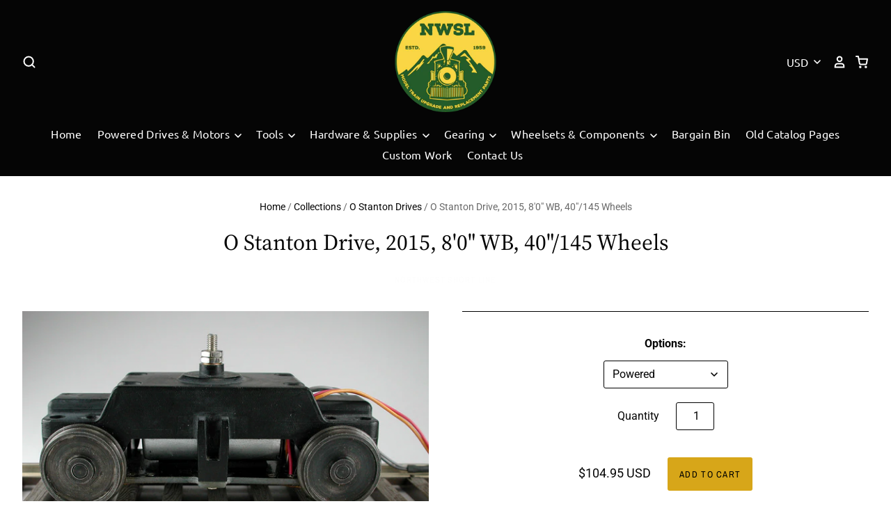

--- FILE ---
content_type: text/html; charset=utf-8
request_url: https://nwsl.com/collections/o-stanton-drives/products/o-stanton-drive-2015-80-wb-40-145-wheels
body_size: 32353
content:
<!doctype html>
<!--[if IE 7]><html class="no-js ie7 lt-ie8 lt-ie9 lt-ie10" lang="en"> <![endif]-->
<!--[if IE 8]><html class="no-js ie8 lt-ie9 lt-ie10" lang="en"> <![endif]-->
<!--[if IE 9]><html class="no-js ie9 lt-ie10"> <![endif]-->
<!--[if (gt IE 9)|!(IE)]><!--> <html class="no-js no-touch"> <!--<![endif]-->
<head>

  <meta charset="utf-8">
  <meta http-equiv="X-UA-Compatible" content="IE=edge,chrome=1">

  <title>
    O Stanton Drive, 2015, 8&#39;0&quot; WB, 40&quot;/145 Wheels

    

    

    
      &ndash; NorthWest Short Line
    
  </title>

  
    <meta name="description" content="NWSL’s new DCC-ready, self-contained underfloor power unit. Re-power that old diesel and open up the interior, or build a critter and have some fun! O Stanton Drive, 2015, 8&#39;0&quot; WB, 40&quot;/145 Wheels   Powered: 41208-4 Non-Powered: 41208D-4" />
  

  
    <link rel="shortcut icon" href="//nwsl.com/cdn/shop/files/NWSL_Logo_32x32.png?v=1613787423" type="image/png" />
  

  
    <link rel="canonical" href="https://nwsl.com/products/o-stanton-drive-2015-80-wb-40-145-wheels" />
  

  <meta name="viewport" content="width=device-width" />

  <script>window.performance && window.performance.mark && window.performance.mark('shopify.content_for_header.start');</script><meta id="shopify-digital-wallet" name="shopify-digital-wallet" content="/25040322669/digital_wallets/dialog">
<meta name="shopify-checkout-api-token" content="a845b3b31566fee5d74e3edc4c0579b5">
<meta id="in-context-paypal-metadata" data-shop-id="25040322669" data-venmo-supported="true" data-environment="production" data-locale="en_US" data-paypal-v4="true" data-currency="USD">
<link rel="alternate" type="application/json+oembed" href="https://nwsl.com/products/o-stanton-drive-2015-80-wb-40-145-wheels.oembed">
<script async="async" src="/checkouts/internal/preloads.js?locale=en-US"></script>
<link rel="preconnect" href="https://shop.app" crossorigin="anonymous">
<script async="async" src="https://shop.app/checkouts/internal/preloads.js?locale=en-US&shop_id=25040322669" crossorigin="anonymous"></script>
<script id="apple-pay-shop-capabilities" type="application/json">{"shopId":25040322669,"countryCode":"US","currencyCode":"USD","merchantCapabilities":["supports3DS"],"merchantId":"gid:\/\/shopify\/Shop\/25040322669","merchantName":"NorthWest Short Line","requiredBillingContactFields":["postalAddress","email"],"requiredShippingContactFields":["postalAddress","email"],"shippingType":"shipping","supportedNetworks":["visa","masterCard","amex","discover","elo","jcb"],"total":{"type":"pending","label":"NorthWest Short Line","amount":"1.00"},"shopifyPaymentsEnabled":true,"supportsSubscriptions":true}</script>
<script id="shopify-features" type="application/json">{"accessToken":"a845b3b31566fee5d74e3edc4c0579b5","betas":["rich-media-storefront-analytics"],"domain":"nwsl.com","predictiveSearch":true,"shopId":25040322669,"locale":"en"}</script>
<script>var Shopify = Shopify || {};
Shopify.shop = "northwest-short-line.myshopify.com";
Shopify.locale = "en";
Shopify.currency = {"active":"USD","rate":"1.0"};
Shopify.country = "US";
Shopify.theme = {"name":"Copy of NWSL 11\/1\/19","id":80011001965,"schema_name":"Pacific","schema_version":"4.2.4","theme_store_id":null,"role":"main"};
Shopify.theme.handle = "null";
Shopify.theme.style = {"id":null,"handle":null};
Shopify.cdnHost = "nwsl.com/cdn";
Shopify.routes = Shopify.routes || {};
Shopify.routes.root = "/";</script>
<script type="module">!function(o){(o.Shopify=o.Shopify||{}).modules=!0}(window);</script>
<script>!function(o){function n(){var o=[];function n(){o.push(Array.prototype.slice.apply(arguments))}return n.q=o,n}var t=o.Shopify=o.Shopify||{};t.loadFeatures=n(),t.autoloadFeatures=n()}(window);</script>
<script>
  window.ShopifyPay = window.ShopifyPay || {};
  window.ShopifyPay.apiHost = "shop.app\/pay";
  window.ShopifyPay.redirectState = null;
</script>
<script id="shop-js-analytics" type="application/json">{"pageType":"product"}</script>
<script defer="defer" async type="module" src="//nwsl.com/cdn/shopifycloud/shop-js/modules/v2/client.init-shop-cart-sync_BT-GjEfc.en.esm.js"></script>
<script defer="defer" async type="module" src="//nwsl.com/cdn/shopifycloud/shop-js/modules/v2/chunk.common_D58fp_Oc.esm.js"></script>
<script defer="defer" async type="module" src="//nwsl.com/cdn/shopifycloud/shop-js/modules/v2/chunk.modal_xMitdFEc.esm.js"></script>
<script type="module">
  await import("//nwsl.com/cdn/shopifycloud/shop-js/modules/v2/client.init-shop-cart-sync_BT-GjEfc.en.esm.js");
await import("//nwsl.com/cdn/shopifycloud/shop-js/modules/v2/chunk.common_D58fp_Oc.esm.js");
await import("//nwsl.com/cdn/shopifycloud/shop-js/modules/v2/chunk.modal_xMitdFEc.esm.js");

  window.Shopify.SignInWithShop?.initShopCartSync?.({"fedCMEnabled":true,"windoidEnabled":true});

</script>
<script>
  window.Shopify = window.Shopify || {};
  if (!window.Shopify.featureAssets) window.Shopify.featureAssets = {};
  window.Shopify.featureAssets['shop-js'] = {"shop-cart-sync":["modules/v2/client.shop-cart-sync_DZOKe7Ll.en.esm.js","modules/v2/chunk.common_D58fp_Oc.esm.js","modules/v2/chunk.modal_xMitdFEc.esm.js"],"init-fed-cm":["modules/v2/client.init-fed-cm_B6oLuCjv.en.esm.js","modules/v2/chunk.common_D58fp_Oc.esm.js","modules/v2/chunk.modal_xMitdFEc.esm.js"],"shop-cash-offers":["modules/v2/client.shop-cash-offers_D2sdYoxE.en.esm.js","modules/v2/chunk.common_D58fp_Oc.esm.js","modules/v2/chunk.modal_xMitdFEc.esm.js"],"shop-login-button":["modules/v2/client.shop-login-button_QeVjl5Y3.en.esm.js","modules/v2/chunk.common_D58fp_Oc.esm.js","modules/v2/chunk.modal_xMitdFEc.esm.js"],"pay-button":["modules/v2/client.pay-button_DXTOsIq6.en.esm.js","modules/v2/chunk.common_D58fp_Oc.esm.js","modules/v2/chunk.modal_xMitdFEc.esm.js"],"shop-button":["modules/v2/client.shop-button_DQZHx9pm.en.esm.js","modules/v2/chunk.common_D58fp_Oc.esm.js","modules/v2/chunk.modal_xMitdFEc.esm.js"],"avatar":["modules/v2/client.avatar_BTnouDA3.en.esm.js"],"init-windoid":["modules/v2/client.init-windoid_CR1B-cfM.en.esm.js","modules/v2/chunk.common_D58fp_Oc.esm.js","modules/v2/chunk.modal_xMitdFEc.esm.js"],"init-shop-for-new-customer-accounts":["modules/v2/client.init-shop-for-new-customer-accounts_C_vY_xzh.en.esm.js","modules/v2/client.shop-login-button_QeVjl5Y3.en.esm.js","modules/v2/chunk.common_D58fp_Oc.esm.js","modules/v2/chunk.modal_xMitdFEc.esm.js"],"init-shop-email-lookup-coordinator":["modules/v2/client.init-shop-email-lookup-coordinator_BI7n9ZSv.en.esm.js","modules/v2/chunk.common_D58fp_Oc.esm.js","modules/v2/chunk.modal_xMitdFEc.esm.js"],"init-shop-cart-sync":["modules/v2/client.init-shop-cart-sync_BT-GjEfc.en.esm.js","modules/v2/chunk.common_D58fp_Oc.esm.js","modules/v2/chunk.modal_xMitdFEc.esm.js"],"shop-toast-manager":["modules/v2/client.shop-toast-manager_DiYdP3xc.en.esm.js","modules/v2/chunk.common_D58fp_Oc.esm.js","modules/v2/chunk.modal_xMitdFEc.esm.js"],"init-customer-accounts":["modules/v2/client.init-customer-accounts_D9ZNqS-Q.en.esm.js","modules/v2/client.shop-login-button_QeVjl5Y3.en.esm.js","modules/v2/chunk.common_D58fp_Oc.esm.js","modules/v2/chunk.modal_xMitdFEc.esm.js"],"init-customer-accounts-sign-up":["modules/v2/client.init-customer-accounts-sign-up_iGw4briv.en.esm.js","modules/v2/client.shop-login-button_QeVjl5Y3.en.esm.js","modules/v2/chunk.common_D58fp_Oc.esm.js","modules/v2/chunk.modal_xMitdFEc.esm.js"],"shop-follow-button":["modules/v2/client.shop-follow-button_CqMgW2wH.en.esm.js","modules/v2/chunk.common_D58fp_Oc.esm.js","modules/v2/chunk.modal_xMitdFEc.esm.js"],"checkout-modal":["modules/v2/client.checkout-modal_xHeaAweL.en.esm.js","modules/v2/chunk.common_D58fp_Oc.esm.js","modules/v2/chunk.modal_xMitdFEc.esm.js"],"shop-login":["modules/v2/client.shop-login_D91U-Q7h.en.esm.js","modules/v2/chunk.common_D58fp_Oc.esm.js","modules/v2/chunk.modal_xMitdFEc.esm.js"],"lead-capture":["modules/v2/client.lead-capture_BJmE1dJe.en.esm.js","modules/v2/chunk.common_D58fp_Oc.esm.js","modules/v2/chunk.modal_xMitdFEc.esm.js"],"payment-terms":["modules/v2/client.payment-terms_Ci9AEqFq.en.esm.js","modules/v2/chunk.common_D58fp_Oc.esm.js","modules/v2/chunk.modal_xMitdFEc.esm.js"]};
</script>
<script>(function() {
  var isLoaded = false;
  function asyncLoad() {
    if (isLoaded) return;
    isLoaded = true;
    var urls = ["https:\/\/id-shop.govx.com\/app\/northwest-short-line.myshopify.com\/govx.js?shop=northwest-short-line.myshopify.com","https:\/\/cdn.s3.pop-convert.com\/pcjs.production.min.js?unique_id=northwest-short-line.myshopify.com\u0026shop=northwest-short-line.myshopify.com","https:\/\/script.pop-convert.com\/new-micro\/production.pc.min.js?unique_id=northwest-short-line.myshopify.com\u0026shop=northwest-short-line.myshopify.com"];
    for (var i = 0; i < urls.length; i++) {
      var s = document.createElement('script');
      s.type = 'text/javascript';
      s.async = true;
      s.src = urls[i];
      var x = document.getElementsByTagName('script')[0];
      x.parentNode.insertBefore(s, x);
    }
  };
  if(window.attachEvent) {
    window.attachEvent('onload', asyncLoad);
  } else {
    window.addEventListener('load', asyncLoad, false);
  }
})();</script>
<script id="__st">var __st={"a":25040322669,"offset":-25200,"reqid":"069c1bae-7eeb-416e-93d4-5aa78072c5c6-1769080180","pageurl":"nwsl.com\/collections\/o-stanton-drives\/products\/o-stanton-drive-2015-80-wb-40-145-wheels","u":"f7c7bdd19ece","p":"product","rtyp":"product","rid":3986088427629};</script>
<script>window.ShopifyPaypalV4VisibilityTracking = true;</script>
<script id="captcha-bootstrap">!function(){'use strict';const t='contact',e='account',n='new_comment',o=[[t,t],['blogs',n],['comments',n],[t,'customer']],c=[[e,'customer_login'],[e,'guest_login'],[e,'recover_customer_password'],[e,'create_customer']],r=t=>t.map((([t,e])=>`form[action*='/${t}']:not([data-nocaptcha='true']) input[name='form_type'][value='${e}']`)).join(','),a=t=>()=>t?[...document.querySelectorAll(t)].map((t=>t.form)):[];function s(){const t=[...o],e=r(t);return a(e)}const i='password',u='form_key',d=['recaptcha-v3-token','g-recaptcha-response','h-captcha-response',i],f=()=>{try{return window.sessionStorage}catch{return}},m='__shopify_v',_=t=>t.elements[u];function p(t,e,n=!1){try{const o=window.sessionStorage,c=JSON.parse(o.getItem(e)),{data:r}=function(t){const{data:e,action:n}=t;return t[m]||n?{data:e,action:n}:{data:t,action:n}}(c);for(const[e,n]of Object.entries(r))t.elements[e]&&(t.elements[e].value=n);n&&o.removeItem(e)}catch(o){console.error('form repopulation failed',{error:o})}}const l='form_type',E='cptcha';function T(t){t.dataset[E]=!0}const w=window,h=w.document,L='Shopify',v='ce_forms',y='captcha';let A=!1;((t,e)=>{const n=(g='f06e6c50-85a8-45c8-87d0-21a2b65856fe',I='https://cdn.shopify.com/shopifycloud/storefront-forms-hcaptcha/ce_storefront_forms_captcha_hcaptcha.v1.5.2.iife.js',D={infoText:'Protected by hCaptcha',privacyText:'Privacy',termsText:'Terms'},(t,e,n)=>{const o=w[L][v],c=o.bindForm;if(c)return c(t,g,e,D).then(n);var r;o.q.push([[t,g,e,D],n]),r=I,A||(h.body.append(Object.assign(h.createElement('script'),{id:'captcha-provider',async:!0,src:r})),A=!0)});var g,I,D;w[L]=w[L]||{},w[L][v]=w[L][v]||{},w[L][v].q=[],w[L][y]=w[L][y]||{},w[L][y].protect=function(t,e){n(t,void 0,e),T(t)},Object.freeze(w[L][y]),function(t,e,n,w,h,L){const[v,y,A,g]=function(t,e,n){const i=e?o:[],u=t?c:[],d=[...i,...u],f=r(d),m=r(i),_=r(d.filter((([t,e])=>n.includes(e))));return[a(f),a(m),a(_),s()]}(w,h,L),I=t=>{const e=t.target;return e instanceof HTMLFormElement?e:e&&e.form},D=t=>v().includes(t);t.addEventListener('submit',(t=>{const e=I(t);if(!e)return;const n=D(e)&&!e.dataset.hcaptchaBound&&!e.dataset.recaptchaBound,o=_(e),c=g().includes(e)&&(!o||!o.value);(n||c)&&t.preventDefault(),c&&!n&&(function(t){try{if(!f())return;!function(t){const e=f();if(!e)return;const n=_(t);if(!n)return;const o=n.value;o&&e.removeItem(o)}(t);const e=Array.from(Array(32),(()=>Math.random().toString(36)[2])).join('');!function(t,e){_(t)||t.append(Object.assign(document.createElement('input'),{type:'hidden',name:u})),t.elements[u].value=e}(t,e),function(t,e){const n=f();if(!n)return;const o=[...t.querySelectorAll(`input[type='${i}']`)].map((({name:t})=>t)),c=[...d,...o],r={};for(const[a,s]of new FormData(t).entries())c.includes(a)||(r[a]=s);n.setItem(e,JSON.stringify({[m]:1,action:t.action,data:r}))}(t,e)}catch(e){console.error('failed to persist form',e)}}(e),e.submit())}));const S=(t,e)=>{t&&!t.dataset[E]&&(n(t,e.some((e=>e===t))),T(t))};for(const o of['focusin','change'])t.addEventListener(o,(t=>{const e=I(t);D(e)&&S(e,y())}));const B=e.get('form_key'),M=e.get(l),P=B&&M;t.addEventListener('DOMContentLoaded',(()=>{const t=y();if(P)for(const e of t)e.elements[l].value===M&&p(e,B);[...new Set([...A(),...v().filter((t=>'true'===t.dataset.shopifyCaptcha))])].forEach((e=>S(e,t)))}))}(h,new URLSearchParams(w.location.search),n,t,e,['guest_login'])})(!0,!0)}();</script>
<script integrity="sha256-4kQ18oKyAcykRKYeNunJcIwy7WH5gtpwJnB7kiuLZ1E=" data-source-attribution="shopify.loadfeatures" defer="defer" src="//nwsl.com/cdn/shopifycloud/storefront/assets/storefront/load_feature-a0a9edcb.js" crossorigin="anonymous"></script>
<script crossorigin="anonymous" defer="defer" src="//nwsl.com/cdn/shopifycloud/storefront/assets/shopify_pay/storefront-65b4c6d7.js?v=20250812"></script>
<script data-source-attribution="shopify.dynamic_checkout.dynamic.init">var Shopify=Shopify||{};Shopify.PaymentButton=Shopify.PaymentButton||{isStorefrontPortableWallets:!0,init:function(){window.Shopify.PaymentButton.init=function(){};var t=document.createElement("script");t.src="https://nwsl.com/cdn/shopifycloud/portable-wallets/latest/portable-wallets.en.js",t.type="module",document.head.appendChild(t)}};
</script>
<script data-source-attribution="shopify.dynamic_checkout.buyer_consent">
  function portableWalletsHideBuyerConsent(e){var t=document.getElementById("shopify-buyer-consent"),n=document.getElementById("shopify-subscription-policy-button");t&&n&&(t.classList.add("hidden"),t.setAttribute("aria-hidden","true"),n.removeEventListener("click",e))}function portableWalletsShowBuyerConsent(e){var t=document.getElementById("shopify-buyer-consent"),n=document.getElementById("shopify-subscription-policy-button");t&&n&&(t.classList.remove("hidden"),t.removeAttribute("aria-hidden"),n.addEventListener("click",e))}window.Shopify?.PaymentButton&&(window.Shopify.PaymentButton.hideBuyerConsent=portableWalletsHideBuyerConsent,window.Shopify.PaymentButton.showBuyerConsent=portableWalletsShowBuyerConsent);
</script>
<script data-source-attribution="shopify.dynamic_checkout.cart.bootstrap">document.addEventListener("DOMContentLoaded",(function(){function t(){return document.querySelector("shopify-accelerated-checkout-cart, shopify-accelerated-checkout")}if(t())Shopify.PaymentButton.init();else{new MutationObserver((function(e,n){t()&&(Shopify.PaymentButton.init(),n.disconnect())})).observe(document.body,{childList:!0,subtree:!0})}}));
</script>
<link id="shopify-accelerated-checkout-styles" rel="stylesheet" media="screen" href="https://nwsl.com/cdn/shopifycloud/portable-wallets/latest/accelerated-checkout-backwards-compat.css" crossorigin="anonymous">
<style id="shopify-accelerated-checkout-cart">
        #shopify-buyer-consent {
  margin-top: 1em;
  display: inline-block;
  width: 100%;
}

#shopify-buyer-consent.hidden {
  display: none;
}

#shopify-subscription-policy-button {
  background: none;
  border: none;
  padding: 0;
  text-decoration: underline;
  font-size: inherit;
  cursor: pointer;
}

#shopify-subscription-policy-button::before {
  box-shadow: none;
}

      </style>

<script>window.performance && window.performance.mark && window.performance.mark('shopify.content_for_header.end');</script>

  
  















<meta property="og:site_name" content="NorthWest Short Line">
<meta property="og:url" content="https://nwsl.com/products/o-stanton-drive-2015-80-wb-40-145-wheels">
<meta property="og:title" content="O Stanton Drive, 2015, 8&#39;0&quot; WB, 40&quot;/145 Wheels">
<meta property="og:type" content="website">
<meta property="og:description" content="NWSL’s new DCC-ready, self-contained underfloor power unit. Re-power that old diesel and open up the interior, or build a critter and have some fun! O Stanton Drive, 2015, 8&#39;0&quot; WB, 40&quot;/145 Wheels   Powered: 41208-4 Non-Powered: 41208D-4">




    
    
    

    
    
    <meta
      property="og:image"
      content="https://nwsl.com/cdn/shop/files/OStanton_3e9ff6d8-1d65-4958-884e-dc1fb77dec63_1200x730.jpg?v=1737061861"
    />
    <meta
      property="og:image:secure_url"
      content="https://nwsl.com/cdn/shop/files/OStanton_3e9ff6d8-1d65-4958-884e-dc1fb77dec63_1200x730.jpg?v=1737061861"
    />
    <meta property="og:image:width" content="1200" />
    <meta property="og:image:height" content="730" />
    
    
    <meta property="og:image:alt" content="O Stanton Drive, 2015, 8'0" WB, 40"/145 Wheels" />
  
















<meta name="twitter:title" content="O Stanton Drive, 2015, 8&#39;0&quot; WB, 40&quot;/145 Wheels">
<meta name="twitter:description" content="NWSL’s new DCC-ready, self-contained underfloor power unit. Re-power that old diesel and open up the interior, or build a critter and have some fun! O Stanton Drive, 2015, 8&#39;0&quot; WB, 40&quot;/145 Wheels   Powered: 41208-4 Non-Powered: 41208D-4">


    
    
    
      
      
      <meta name="twitter:card" content="summary_large_image">
    
    
    <meta
      property="twitter:image"
      content="https://nwsl.com/cdn/shop/files/OStanton_3e9ff6d8-1d65-4958-884e-dc1fb77dec63_1200x600_crop_center.jpg?v=1737061861"
    />
    <meta property="twitter:image:width" content="1200" />
    <meta property="twitter:image:height" content="600" />
    
    
    <meta property="twitter:image:alt" content="O Stanton Drive, 2015, 8&#39;0&quot; WB, 40&quot;/145 Wheels" />
  



  <!-- Theme CSS -->
  <link href="//nwsl.com/cdn/shop/t/5/assets/theme.scss.css?v=86938694657510754221764301079" rel="stylesheet" type="text/css" media="all" />

  <!-- Add media query support to IE8 -->
  <!--[if lt IE 9]>
  <script src="//nwsl.com/cdn/shop/t/5/assets/respond.min.js?v=52248677837542619231575079258"></script>
  <link href="//nwsl.com/cdn/shop/t/5/assets/respond-proxy.html" id="respond-proxy" rel="respond-proxy" />
  
  <link href="//nwsl.com/search?q=fca77d3b654433f491dd736ec76f7396" id="respond-redirect" rel="respond-redirect" />
  <script src="//nwsl.com/search?q=fca77d3b654433f491dd736ec76f7396" type="text/javascript"></script>
  <![endif]-->

  <!-- Theme object -->
  <script>

  window.Shop = {};

  Shop.version = "4.2.4";

  Shop.currency = "USD";
  Shop.moneyFormat = "${{amount}}";
  Shop.moneyFormatCurrency = "${{amount}} USD";
  Shop.cartQuantityError = {
    title: "Not available",
    message: "You can only have ** quantity ** ** title ** in your cart.",
    button: "Okay",
  };

  

  

  

  
    /*
      Override the default Shop.moneyFormat for recalculating
      prices on the product and cart templates.
    */
    Shop.currencySwitcher = true;
    Shop.moneyFormat = null;
    Shop.currencySwitcherFormat = "money_with_currency_format";
    Shop.defaultCurrency = Shop.currency;
  

</script>


<!--begin-bc-sf-filter-css-->
  <link href="//nwsl.com/cdn/shop/t/5/assets/bc-sf-filter.scss.css?v=123538738024561006681696275460" rel="stylesheet" type="text/css" media="all" />

<!--end-bc-sf-filter-css-->

<script type="text/javascript">
  window.Rivo = window.Rivo || {};
  window.Rivo.common = window.Rivo.common || {};
  window.Rivo.common.shop = {
    permanent_domain: 'northwest-short-line.myshopify.com',
    currency: "USD",
    money_format: "${{amount}}",
    id: 25040322669
  };
  

  window.Rivo.common.template = 'product';
  window.Rivo.common.cart = {};
  window.Rivo.common.vapid_public_key = "BJuXCmrtTK335SuczdNVYrGVtP_WXn4jImChm49st7K7z7e8gxSZUKk4DhUpk8j2Xpiw5G4-ylNbMKLlKkUEU98=";
  window.Rivo.global_config = {"asset_urls":{"loy":{"api_js":"https:\/\/cdn.shopify.com\/s\/files\/1\/0194\/1736\/6592\/t\/1\/assets\/ba_rivo_api.js?v=1695781302","init_js":"https:\/\/cdn.shopify.com\/s\/files\/1\/0194\/1736\/6592\/t\/1\/assets\/ba_loy_init.js?v=1695781294","referrals_js":"https:\/\/cdn.shopify.com\/s\/files\/1\/0194\/1736\/6592\/t\/1\/assets\/ba_loy_referrals.js?v=1695781299","referrals_css":"https:\/\/cdn.shopify.com\/s\/files\/1\/0194\/1736\/6592\/t\/1\/assets\/ba_loy_referrals.css?v=1690178293","widget_js":"https:\/\/cdn.shopify.com\/s\/files\/1\/0194\/1736\/6592\/t\/1\/assets\/ba_loy_widget.js?v=1695781295","widget_css":"https:\/\/cdn.shopify.com\/s\/files\/1\/0194\/1736\/6592\/t\/1\/assets\/ba_loy_widget.css?v=1691714514","page_init_js":"https:\/\/cdn.shopify.com\/s\/files\/1\/0194\/1736\/6592\/t\/1\/assets\/ba_loy_page_init.js?v=1695781296","page_widget_js":"https:\/\/cdn.shopify.com\/s\/files\/1\/0194\/1736\/6592\/t\/1\/assets\/ba_loy_page_widget.js?v=1695781297","page_widget_css":"https:\/\/cdn.shopify.com\/s\/files\/1\/0194\/1736\/6592\/t\/1\/assets\/ba_loy_page.css?v=1689377962","page_preview_js":"\/assets\/msg\/loy_page_preview.js"},"rev":{"init_js":"https:\/\/cdn.shopify.com\/s\/files\/1\/0194\/1736\/6592\/t\/1\/assets\/ba_rev_init.js?v=1689085730","display_js":"https:\/\/cdn.shopify.com\/s\/files\/1\/0194\/1736\/6592\/t\/1\/assets\/ba_rev_display.js?v=1693360298","modal_js":"https:\/\/cdn.shopify.com\/s\/files\/1\/0194\/1736\/6592\/t\/1\/assets\/ba_rev_modal.js?v=1693360297","widget_css":"https:\/\/cdn.shopify.com\/s\/files\/1\/0194\/1736\/6592\/t\/1\/assets\/ba_rev_widget.css?v=1680320455","modal_css":"https:\/\/cdn.shopify.com\/s\/files\/1\/0194\/1736\/6592\/t\/1\/assets\/ba_rev_modal.css?v=1680295707"},"pu":{"init_js":"https:\/\/cdn.shopify.com\/s\/files\/1\/0194\/1736\/6592\/t\/1\/assets\/ba_pu_init.js?v=1635877170"},"widgets":{"init_js":"https:\/\/cdn.shopify.com\/s\/files\/1\/0194\/1736\/6592\/t\/1\/assets\/ba_widget_init.js?v=1693880958","modal_js":"https:\/\/cdn.shopify.com\/s\/files\/1\/0194\/1736\/6592\/t\/1\/assets\/ba_widget_modal.js?v=1693880960","modal_css":"https:\/\/cdn.shopify.com\/s\/files\/1\/0194\/1736\/6592\/t\/1\/assets\/ba_widget_modal.css?v=1654723622"},"forms":{"init_js":"https:\/\/cdn.shopify.com\/s\/files\/1\/0194\/1736\/6592\/t\/1\/assets\/ba_forms_init.js?v=1695781300","widget_js":"https:\/\/cdn.shopify.com\/s\/files\/1\/0194\/1736\/6592\/t\/1\/assets\/ba_forms_widget.js?v=1695781301","forms_css":"https:\/\/cdn.shopify.com\/s\/files\/1\/0194\/1736\/6592\/t\/1\/assets\/ba_forms.css?v=1654711758"},"global":{"helper_js":"https:\/\/cdn.shopify.com\/s\/files\/1\/0194\/1736\/6592\/t\/1\/assets\/ba_tracking.js?v=1680229884"}},"proxy_paths":{"pop":"\/apps\/ba-pop","app_metrics":"\/apps\/ba-pop\/app_metrics","push_subscription":"\/apps\/ba-pop\/push"},"aat":["pop"],"pv":false,"sts":false,"bam":false,"batc":false,"base_money_format":"${{amount}}","online_store_version":1,"loy_js_api_enabled":false,"shop":{"name":"NorthWest Short Line","domain":"nwsl.com"}};

  
    if (window.Rivo.common.template == 'product'){
      window.Rivo.common.product = {
        id: 3986088427629, price: 6495, handle: "o-stanton-drive-2015-80-wb-40-145-wheels", tags: ["Gauge: O","Model: 2015","Stanton Drive","Wheel Diameter: 40\"","Wheel Tread: \/145","Wheelbase: 8'0\""],
        available: true, title: "O Stanton Drive, 2015, 8'0\" WB, 40\"\/145 Wheels", variants: [{"id":29690840580205,"title":"Powered","option1":"Powered","option2":null,"option3":null,"sku":"41208-4","requires_shipping":true,"taxable":false,"featured_image":null,"available":true,"name":"O Stanton Drive, 2015, 8'0\" WB, 40\"\/145 Wheels - Powered","public_title":"Powered","options":["Powered"],"price":10495,"weight":111,"compare_at_price":null,"inventory_management":"shopify","barcode":"40580205","requires_selling_plan":false,"selling_plan_allocations":[]},{"id":29690840645741,"title":"Non-Powered","option1":"Non-Powered","option2":null,"option3":null,"sku":"41208D-4","requires_shipping":true,"taxable":false,"featured_image":null,"available":true,"name":"O Stanton Drive, 2015, 8'0\" WB, 40\"\/145 Wheels - Non-Powered","public_title":"Non-Powered","options":["Non-Powered"],"price":6495,"weight":74,"compare_at_price":null,"inventory_management":"shopify","barcode":"40645741","requires_selling_plan":false,"selling_plan_allocations":[]}]
      };
    }
  




    window.Rivo.widgets_config = {"id":119356,"active":false,"frequency_limit_amount":2,"frequency_limit_time_unit":"days","background_image":{"position":"none","widget_background_preview_url":""},"initial_state":{"body":"Due to the ever rising cost of materials and labor, NorthWest Short Line will being implementing price increases starting November 1, 2023.  All orders placed before then will be billed at the current rates.   Thank you for your continued support and dedication to this industry!\r\n\r\n~NWSL Crew","title":"Price Increase Notification","cta_text":"Continue Browsing","show_email":"true","action_text":"Saving...","footer_text":"","dismiss_text":"","email_placeholder":"","phone_placeholder":"Phone Number"},"success_state":{"body":"","title":"","cta_text":"Continue shopping","cta_action":"dismiss","redirect_url":"","open_url_new_tab":"false"},"closed_state":{"action":"close_widget","font_size":"20","action_text":"GET 10% OFF","display_offset":"300","display_position":"left"},"error_state":{"submit_error":"Sorry, please try again later","invalid_email":"Please enter valid email address!","error_subscribing":"Error subscribing, try again later","already_registered":"You have already registered","invalid_phone_number":"Please enter valid phone number!"},"trigger":{"action":"on_timer","delay_in_seconds":"0"},"colors":{"link_color":"#4FC3F7","sticky_bar_bg":"#C62828","cta_font_color":"#fff","body_font_color":"#000","sticky_bar_text":"#fff","background_color":"#ffffff","error_text_color":"#ff2626","title_font_color":"#000","footer_font_color":"#bbb","dismiss_font_color":"#bbb","cta_background_color":"#000000","sticky_coupon_bar_bg":"#286ef8","error_text_background":"","sticky_coupon_bar_text":"#fff"},"sticky_coupon_bar":{"enabled":"false","message":"Don't forget to use your code"},"display_style":{"font":"Lato","size":"regular","align":"center"},"dismissable":true,"has_background":false,"opt_in_channels":["email"],"rules":[],"widget_css":".powered_by_rivo{\n  display: none;\n}\n.ba_widget_main_design {\n  background: #ffffff;\n}\n.ba_widget_content{text-align: center}\n.ba_widget_parent{\n  font-family: Lato;\n}\n.ba_widget_parent.background{\n}\n.ba_widget_left_content{\n}\n.ba_widget_right_content{\n}\n#ba_widget_cta_button:disabled{\n  background: #000000cc;\n}\n#ba_widget_cta_button{\n  background: #000000;\n  color: #fff;\n}\n#ba_widget_cta_button:after {\n  background: #000000e0;\n}\n.ba_initial_state_title, .ba_success_state_title{\n  color: #000;\n}\n.ba_initial_state_body, .ba_success_state_body{\n  color: #000;\n}\n.ba_initial_state_dismiss_text{\n  color: #bbb;\n}\n.ba_initial_state_footer_text, .ba_initial_state_sms_agreement{\n  color: #bbb;\n}\n.ba_widget_error{\n  color: #ff2626;\n  background: ;\n}\n.ba_link_color{\n  color: #4FC3F7;\n}\n","custom_css":null,"logo":"https:\/\/d15d3imw3mjndz.cloudfront.net\/j6k84croggp4pl7ge4hfxevtz30u"};

</script>


<script type="text/javascript">
  

  //Global snippet for Rivo
  //this is updated automatically - do not edit manually.

  function loadScript(src, defer, done) {
    var js = document.createElement('script');
    js.src = src;
    js.defer = defer;
    js.onload = function(){done();};
    js.onerror = function(){
      done(new Error('Failed to load script ' + src));
    };
    document.head.appendChild(js);
  }

  function browserSupportsAllFeatures() {
    return window.Promise && window.fetch && window.Symbol;
  }

  if (browserSupportsAllFeatures()) {
    main();
  } else {
    loadScript('https://polyfill-fastly.net/v3/polyfill.min.js?features=Promise,fetch', true, main);
  }

  function loadAppScripts(){
     if (window.Rivo.global_config.aat.includes("loy")){
      loadScript(window.Rivo.global_config.asset_urls.loy.init_js, true, function(){});
     }

     if (window.Rivo.global_config.aat.includes("rev")){
      loadScript(window.Rivo.global_config.asset_urls.rev.init_js, true, function(){});
     }

     if (window.Rivo.global_config.aat.includes("pu")){
      loadScript(window.Rivo.global_config.asset_urls.pu.init_js, true, function(){});
     }

     if (window.Rivo.global_config.aat.includes("pop") || window.Rivo.global_config.aat.includes("pu")){
      loadScript(window.Rivo.global_config.asset_urls.widgets.init_js, true, function(){});
     }
  }

  function main(err) {
    loadScript(window.Rivo.global_config.asset_urls.global.helper_js, false, loadAppScripts);
  }
</script>

<link href="https://monorail-edge.shopifysvc.com" rel="dns-prefetch">
<script>(function(){if ("sendBeacon" in navigator && "performance" in window) {try {var session_token_from_headers = performance.getEntriesByType('navigation')[0].serverTiming.find(x => x.name == '_s').description;} catch {var session_token_from_headers = undefined;}var session_cookie_matches = document.cookie.match(/_shopify_s=([^;]*)/);var session_token_from_cookie = session_cookie_matches && session_cookie_matches.length === 2 ? session_cookie_matches[1] : "";var session_token = session_token_from_headers || session_token_from_cookie || "";function handle_abandonment_event(e) {var entries = performance.getEntries().filter(function(entry) {return /monorail-edge.shopifysvc.com/.test(entry.name);});if (!window.abandonment_tracked && entries.length === 0) {window.abandonment_tracked = true;var currentMs = Date.now();var navigation_start = performance.timing.navigationStart;var payload = {shop_id: 25040322669,url: window.location.href,navigation_start,duration: currentMs - navigation_start,session_token,page_type: "product"};window.navigator.sendBeacon("https://monorail-edge.shopifysvc.com/v1/produce", JSON.stringify({schema_id: "online_store_buyer_site_abandonment/1.1",payload: payload,metadata: {event_created_at_ms: currentMs,event_sent_at_ms: currentMs}}));}}window.addEventListener('pagehide', handle_abandonment_event);}}());</script>
<script id="web-pixels-manager-setup">(function e(e,d,r,n,o){if(void 0===o&&(o={}),!Boolean(null===(a=null===(i=window.Shopify)||void 0===i?void 0:i.analytics)||void 0===a?void 0:a.replayQueue)){var i,a;window.Shopify=window.Shopify||{};var t=window.Shopify;t.analytics=t.analytics||{};var s=t.analytics;s.replayQueue=[],s.publish=function(e,d,r){return s.replayQueue.push([e,d,r]),!0};try{self.performance.mark("wpm:start")}catch(e){}var l=function(){var e={modern:/Edge?\/(1{2}[4-9]|1[2-9]\d|[2-9]\d{2}|\d{4,})\.\d+(\.\d+|)|Firefox\/(1{2}[4-9]|1[2-9]\d|[2-9]\d{2}|\d{4,})\.\d+(\.\d+|)|Chrom(ium|e)\/(9{2}|\d{3,})\.\d+(\.\d+|)|(Maci|X1{2}).+ Version\/(15\.\d+|(1[6-9]|[2-9]\d|\d{3,})\.\d+)([,.]\d+|)( \(\w+\)|)( Mobile\/\w+|) Safari\/|Chrome.+OPR\/(9{2}|\d{3,})\.\d+\.\d+|(CPU[ +]OS|iPhone[ +]OS|CPU[ +]iPhone|CPU IPhone OS|CPU iPad OS)[ +]+(15[._]\d+|(1[6-9]|[2-9]\d|\d{3,})[._]\d+)([._]\d+|)|Android:?[ /-](13[3-9]|1[4-9]\d|[2-9]\d{2}|\d{4,})(\.\d+|)(\.\d+|)|Android.+Firefox\/(13[5-9]|1[4-9]\d|[2-9]\d{2}|\d{4,})\.\d+(\.\d+|)|Android.+Chrom(ium|e)\/(13[3-9]|1[4-9]\d|[2-9]\d{2}|\d{4,})\.\d+(\.\d+|)|SamsungBrowser\/([2-9]\d|\d{3,})\.\d+/,legacy:/Edge?\/(1[6-9]|[2-9]\d|\d{3,})\.\d+(\.\d+|)|Firefox\/(5[4-9]|[6-9]\d|\d{3,})\.\d+(\.\d+|)|Chrom(ium|e)\/(5[1-9]|[6-9]\d|\d{3,})\.\d+(\.\d+|)([\d.]+$|.*Safari\/(?![\d.]+ Edge\/[\d.]+$))|(Maci|X1{2}).+ Version\/(10\.\d+|(1[1-9]|[2-9]\d|\d{3,})\.\d+)([,.]\d+|)( \(\w+\)|)( Mobile\/\w+|) Safari\/|Chrome.+OPR\/(3[89]|[4-9]\d|\d{3,})\.\d+\.\d+|(CPU[ +]OS|iPhone[ +]OS|CPU[ +]iPhone|CPU IPhone OS|CPU iPad OS)[ +]+(10[._]\d+|(1[1-9]|[2-9]\d|\d{3,})[._]\d+)([._]\d+|)|Android:?[ /-](13[3-9]|1[4-9]\d|[2-9]\d{2}|\d{4,})(\.\d+|)(\.\d+|)|Mobile Safari.+OPR\/([89]\d|\d{3,})\.\d+\.\d+|Android.+Firefox\/(13[5-9]|1[4-9]\d|[2-9]\d{2}|\d{4,})\.\d+(\.\d+|)|Android.+Chrom(ium|e)\/(13[3-9]|1[4-9]\d|[2-9]\d{2}|\d{4,})\.\d+(\.\d+|)|Android.+(UC? ?Browser|UCWEB|U3)[ /]?(15\.([5-9]|\d{2,})|(1[6-9]|[2-9]\d|\d{3,})\.\d+)\.\d+|SamsungBrowser\/(5\.\d+|([6-9]|\d{2,})\.\d+)|Android.+MQ{2}Browser\/(14(\.(9|\d{2,})|)|(1[5-9]|[2-9]\d|\d{3,})(\.\d+|))(\.\d+|)|K[Aa][Ii]OS\/(3\.\d+|([4-9]|\d{2,})\.\d+)(\.\d+|)/},d=e.modern,r=e.legacy,n=navigator.userAgent;return n.match(d)?"modern":n.match(r)?"legacy":"unknown"}(),u="modern"===l?"modern":"legacy",c=(null!=n?n:{modern:"",legacy:""})[u],f=function(e){return[e.baseUrl,"/wpm","/b",e.hashVersion,"modern"===e.buildTarget?"m":"l",".js"].join("")}({baseUrl:d,hashVersion:r,buildTarget:u}),m=function(e){var d=e.version,r=e.bundleTarget,n=e.surface,o=e.pageUrl,i=e.monorailEndpoint;return{emit:function(e){var a=e.status,t=e.errorMsg,s=(new Date).getTime(),l=JSON.stringify({metadata:{event_sent_at_ms:s},events:[{schema_id:"web_pixels_manager_load/3.1",payload:{version:d,bundle_target:r,page_url:o,status:a,surface:n,error_msg:t},metadata:{event_created_at_ms:s}}]});if(!i)return console&&console.warn&&console.warn("[Web Pixels Manager] No Monorail endpoint provided, skipping logging."),!1;try{return self.navigator.sendBeacon.bind(self.navigator)(i,l)}catch(e){}var u=new XMLHttpRequest;try{return u.open("POST",i,!0),u.setRequestHeader("Content-Type","text/plain"),u.send(l),!0}catch(e){return console&&console.warn&&console.warn("[Web Pixels Manager] Got an unhandled error while logging to Monorail."),!1}}}}({version:r,bundleTarget:l,surface:e.surface,pageUrl:self.location.href,monorailEndpoint:e.monorailEndpoint});try{o.browserTarget=l,function(e){var d=e.src,r=e.async,n=void 0===r||r,o=e.onload,i=e.onerror,a=e.sri,t=e.scriptDataAttributes,s=void 0===t?{}:t,l=document.createElement("script"),u=document.querySelector("head"),c=document.querySelector("body");if(l.async=n,l.src=d,a&&(l.integrity=a,l.crossOrigin="anonymous"),s)for(var f in s)if(Object.prototype.hasOwnProperty.call(s,f))try{l.dataset[f]=s[f]}catch(e){}if(o&&l.addEventListener("load",o),i&&l.addEventListener("error",i),u)u.appendChild(l);else{if(!c)throw new Error("Did not find a head or body element to append the script");c.appendChild(l)}}({src:f,async:!0,onload:function(){if(!function(){var e,d;return Boolean(null===(d=null===(e=window.Shopify)||void 0===e?void 0:e.analytics)||void 0===d?void 0:d.initialized)}()){var d=window.webPixelsManager.init(e)||void 0;if(d){var r=window.Shopify.analytics;r.replayQueue.forEach((function(e){var r=e[0],n=e[1],o=e[2];d.publishCustomEvent(r,n,o)})),r.replayQueue=[],r.publish=d.publishCustomEvent,r.visitor=d.visitor,r.initialized=!0}}},onerror:function(){return m.emit({status:"failed",errorMsg:"".concat(f," has failed to load")})},sri:function(e){var d=/^sha384-[A-Za-z0-9+/=]+$/;return"string"==typeof e&&d.test(e)}(c)?c:"",scriptDataAttributes:o}),m.emit({status:"loading"})}catch(e){m.emit({status:"failed",errorMsg:(null==e?void 0:e.message)||"Unknown error"})}}})({shopId: 25040322669,storefrontBaseUrl: "https://nwsl.com",extensionsBaseUrl: "https://extensions.shopifycdn.com/cdn/shopifycloud/web-pixels-manager",monorailEndpoint: "https://monorail-edge.shopifysvc.com/unstable/produce_batch",surface: "storefront-renderer",enabledBetaFlags: ["2dca8a86"],webPixelsConfigList: [{"id":"shopify-app-pixel","configuration":"{}","eventPayloadVersion":"v1","runtimeContext":"STRICT","scriptVersion":"0450","apiClientId":"shopify-pixel","type":"APP","privacyPurposes":["ANALYTICS","MARKETING"]},{"id":"shopify-custom-pixel","eventPayloadVersion":"v1","runtimeContext":"LAX","scriptVersion":"0450","apiClientId":"shopify-pixel","type":"CUSTOM","privacyPurposes":["ANALYTICS","MARKETING"]}],isMerchantRequest: false,initData: {"shop":{"name":"NorthWest Short Line","paymentSettings":{"currencyCode":"USD"},"myshopifyDomain":"northwest-short-line.myshopify.com","countryCode":"US","storefrontUrl":"https:\/\/nwsl.com"},"customer":null,"cart":null,"checkout":null,"productVariants":[{"price":{"amount":104.95,"currencyCode":"USD"},"product":{"title":"O Stanton Drive, 2015, 8'0\" WB, 40\"\/145 Wheels","vendor":"NorthWest Short Line","id":"3986088427629","untranslatedTitle":"O Stanton Drive, 2015, 8'0\" WB, 40\"\/145 Wheels","url":"\/products\/o-stanton-drive-2015-80-wb-40-145-wheels","type":"Stanton Drive"},"id":"29690840580205","image":{"src":"\/\/nwsl.com\/cdn\/shop\/files\/OStanton_3e9ff6d8-1d65-4958-884e-dc1fb77dec63.jpg?v=1737061861"},"sku":"41208-4","title":"Powered","untranslatedTitle":"Powered"},{"price":{"amount":64.95,"currencyCode":"USD"},"product":{"title":"O Stanton Drive, 2015, 8'0\" WB, 40\"\/145 Wheels","vendor":"NorthWest Short Line","id":"3986088427629","untranslatedTitle":"O Stanton Drive, 2015, 8'0\" WB, 40\"\/145 Wheels","url":"\/products\/o-stanton-drive-2015-80-wb-40-145-wheels","type":"Stanton Drive"},"id":"29690840645741","image":{"src":"\/\/nwsl.com\/cdn\/shop\/files\/OStanton_3e9ff6d8-1d65-4958-884e-dc1fb77dec63.jpg?v=1737061861"},"sku":"41208D-4","title":"Non-Powered","untranslatedTitle":"Non-Powered"}],"purchasingCompany":null},},"https://nwsl.com/cdn","fcfee988w5aeb613cpc8e4bc33m6693e112",{"modern":"","legacy":""},{"shopId":"25040322669","storefrontBaseUrl":"https:\/\/nwsl.com","extensionBaseUrl":"https:\/\/extensions.shopifycdn.com\/cdn\/shopifycloud\/web-pixels-manager","surface":"storefront-renderer","enabledBetaFlags":"[\"2dca8a86\"]","isMerchantRequest":"false","hashVersion":"fcfee988w5aeb613cpc8e4bc33m6693e112","publish":"custom","events":"[[\"page_viewed\",{}],[\"product_viewed\",{\"productVariant\":{\"price\":{\"amount\":104.95,\"currencyCode\":\"USD\"},\"product\":{\"title\":\"O Stanton Drive, 2015, 8'0\\\" WB, 40\\\"\/145 Wheels\",\"vendor\":\"NorthWest Short Line\",\"id\":\"3986088427629\",\"untranslatedTitle\":\"O Stanton Drive, 2015, 8'0\\\" WB, 40\\\"\/145 Wheels\",\"url\":\"\/products\/o-stanton-drive-2015-80-wb-40-145-wheels\",\"type\":\"Stanton Drive\"},\"id\":\"29690840580205\",\"image\":{\"src\":\"\/\/nwsl.com\/cdn\/shop\/files\/OStanton_3e9ff6d8-1d65-4958-884e-dc1fb77dec63.jpg?v=1737061861\"},\"sku\":\"41208-4\",\"title\":\"Powered\",\"untranslatedTitle\":\"Powered\"}}]]"});</script><script>
  window.ShopifyAnalytics = window.ShopifyAnalytics || {};
  window.ShopifyAnalytics.meta = window.ShopifyAnalytics.meta || {};
  window.ShopifyAnalytics.meta.currency = 'USD';
  var meta = {"product":{"id":3986088427629,"gid":"gid:\/\/shopify\/Product\/3986088427629","vendor":"NorthWest Short Line","type":"Stanton Drive","handle":"o-stanton-drive-2015-80-wb-40-145-wheels","variants":[{"id":29690840580205,"price":10495,"name":"O Stanton Drive, 2015, 8'0\" WB, 40\"\/145 Wheels - Powered","public_title":"Powered","sku":"41208-4"},{"id":29690840645741,"price":6495,"name":"O Stanton Drive, 2015, 8'0\" WB, 40\"\/145 Wheels - Non-Powered","public_title":"Non-Powered","sku":"41208D-4"}],"remote":false},"page":{"pageType":"product","resourceType":"product","resourceId":3986088427629,"requestId":"069c1bae-7eeb-416e-93d4-5aa78072c5c6-1769080180"}};
  for (var attr in meta) {
    window.ShopifyAnalytics.meta[attr] = meta[attr];
  }
</script>
<script class="analytics">
  (function () {
    var customDocumentWrite = function(content) {
      var jquery = null;

      if (window.jQuery) {
        jquery = window.jQuery;
      } else if (window.Checkout && window.Checkout.$) {
        jquery = window.Checkout.$;
      }

      if (jquery) {
        jquery('body').append(content);
      }
    };

    var hasLoggedConversion = function(token) {
      if (token) {
        return document.cookie.indexOf('loggedConversion=' + token) !== -1;
      }
      return false;
    }

    var setCookieIfConversion = function(token) {
      if (token) {
        var twoMonthsFromNow = new Date(Date.now());
        twoMonthsFromNow.setMonth(twoMonthsFromNow.getMonth() + 2);

        document.cookie = 'loggedConversion=' + token + '; expires=' + twoMonthsFromNow;
      }
    }

    var trekkie = window.ShopifyAnalytics.lib = window.trekkie = window.trekkie || [];
    if (trekkie.integrations) {
      return;
    }
    trekkie.methods = [
      'identify',
      'page',
      'ready',
      'track',
      'trackForm',
      'trackLink'
    ];
    trekkie.factory = function(method) {
      return function() {
        var args = Array.prototype.slice.call(arguments);
        args.unshift(method);
        trekkie.push(args);
        return trekkie;
      };
    };
    for (var i = 0; i < trekkie.methods.length; i++) {
      var key = trekkie.methods[i];
      trekkie[key] = trekkie.factory(key);
    }
    trekkie.load = function(config) {
      trekkie.config = config || {};
      trekkie.config.initialDocumentCookie = document.cookie;
      var first = document.getElementsByTagName('script')[0];
      var script = document.createElement('script');
      script.type = 'text/javascript';
      script.onerror = function(e) {
        var scriptFallback = document.createElement('script');
        scriptFallback.type = 'text/javascript';
        scriptFallback.onerror = function(error) {
                var Monorail = {
      produce: function produce(monorailDomain, schemaId, payload) {
        var currentMs = new Date().getTime();
        var event = {
          schema_id: schemaId,
          payload: payload,
          metadata: {
            event_created_at_ms: currentMs,
            event_sent_at_ms: currentMs
          }
        };
        return Monorail.sendRequest("https://" + monorailDomain + "/v1/produce", JSON.stringify(event));
      },
      sendRequest: function sendRequest(endpointUrl, payload) {
        // Try the sendBeacon API
        if (window && window.navigator && typeof window.navigator.sendBeacon === 'function' && typeof window.Blob === 'function' && !Monorail.isIos12()) {
          var blobData = new window.Blob([payload], {
            type: 'text/plain'
          });

          if (window.navigator.sendBeacon(endpointUrl, blobData)) {
            return true;
          } // sendBeacon was not successful

        } // XHR beacon

        var xhr = new XMLHttpRequest();

        try {
          xhr.open('POST', endpointUrl);
          xhr.setRequestHeader('Content-Type', 'text/plain');
          xhr.send(payload);
        } catch (e) {
          console.log(e);
        }

        return false;
      },
      isIos12: function isIos12() {
        return window.navigator.userAgent.lastIndexOf('iPhone; CPU iPhone OS 12_') !== -1 || window.navigator.userAgent.lastIndexOf('iPad; CPU OS 12_') !== -1;
      }
    };
    Monorail.produce('monorail-edge.shopifysvc.com',
      'trekkie_storefront_load_errors/1.1',
      {shop_id: 25040322669,
      theme_id: 80011001965,
      app_name: "storefront",
      context_url: window.location.href,
      source_url: "//nwsl.com/cdn/s/trekkie.storefront.1bbfab421998800ff09850b62e84b8915387986d.min.js"});

        };
        scriptFallback.async = true;
        scriptFallback.src = '//nwsl.com/cdn/s/trekkie.storefront.1bbfab421998800ff09850b62e84b8915387986d.min.js';
        first.parentNode.insertBefore(scriptFallback, first);
      };
      script.async = true;
      script.src = '//nwsl.com/cdn/s/trekkie.storefront.1bbfab421998800ff09850b62e84b8915387986d.min.js';
      first.parentNode.insertBefore(script, first);
    };
    trekkie.load(
      {"Trekkie":{"appName":"storefront","development":false,"defaultAttributes":{"shopId":25040322669,"isMerchantRequest":null,"themeId":80011001965,"themeCityHash":"6556481666056333674","contentLanguage":"en","currency":"USD","eventMetadataId":"a5b3e0d5-0a02-44e5-a843-589718369136"},"isServerSideCookieWritingEnabled":true,"monorailRegion":"shop_domain","enabledBetaFlags":["65f19447"]},"Session Attribution":{},"S2S":{"facebookCapiEnabled":false,"source":"trekkie-storefront-renderer","apiClientId":580111}}
    );

    var loaded = false;
    trekkie.ready(function() {
      if (loaded) return;
      loaded = true;

      window.ShopifyAnalytics.lib = window.trekkie;

      var originalDocumentWrite = document.write;
      document.write = customDocumentWrite;
      try { window.ShopifyAnalytics.merchantGoogleAnalytics.call(this); } catch(error) {};
      document.write = originalDocumentWrite;

      window.ShopifyAnalytics.lib.page(null,{"pageType":"product","resourceType":"product","resourceId":3986088427629,"requestId":"069c1bae-7eeb-416e-93d4-5aa78072c5c6-1769080180","shopifyEmitted":true});

      var match = window.location.pathname.match(/checkouts\/(.+)\/(thank_you|post_purchase)/)
      var token = match? match[1]: undefined;
      if (!hasLoggedConversion(token)) {
        setCookieIfConversion(token);
        window.ShopifyAnalytics.lib.track("Viewed Product",{"currency":"USD","variantId":29690840580205,"productId":3986088427629,"productGid":"gid:\/\/shopify\/Product\/3986088427629","name":"O Stanton Drive, 2015, 8'0\" WB, 40\"\/145 Wheels - Powered","price":"104.95","sku":"41208-4","brand":"NorthWest Short Line","variant":"Powered","category":"Stanton Drive","nonInteraction":true,"remote":false},undefined,undefined,{"shopifyEmitted":true});
      window.ShopifyAnalytics.lib.track("monorail:\/\/trekkie_storefront_viewed_product\/1.1",{"currency":"USD","variantId":29690840580205,"productId":3986088427629,"productGid":"gid:\/\/shopify\/Product\/3986088427629","name":"O Stanton Drive, 2015, 8'0\" WB, 40\"\/145 Wheels - Powered","price":"104.95","sku":"41208-4","brand":"NorthWest Short Line","variant":"Powered","category":"Stanton Drive","nonInteraction":true,"remote":false,"referer":"https:\/\/nwsl.com\/collections\/o-stanton-drives\/products\/o-stanton-drive-2015-80-wb-40-145-wheels"});
      }
    });


        var eventsListenerScript = document.createElement('script');
        eventsListenerScript.async = true;
        eventsListenerScript.src = "//nwsl.com/cdn/shopifycloud/storefront/assets/shop_events_listener-3da45d37.js";
        document.getElementsByTagName('head')[0].appendChild(eventsListenerScript);

})();</script>
<script
  defer
  src="https://nwsl.com/cdn/shopifycloud/perf-kit/shopify-perf-kit-3.0.4.min.js"
  data-application="storefront-renderer"
  data-shop-id="25040322669"
  data-render-region="gcp-us-central1"
  data-page-type="product"
  data-theme-instance-id="80011001965"
  data-theme-name="Pacific"
  data-theme-version="4.2.4"
  data-monorail-region="shop_domain"
  data-resource-timing-sampling-rate="10"
  data-shs="true"
  data-shs-beacon="true"
  data-shs-export-with-fetch="true"
  data-shs-logs-sample-rate="1"
  data-shs-beacon-endpoint="https://nwsl.com/api/collect"
></script>
</head>






<body class="
  
  sidebar-disabled
  template-product
  loading-header
">
  <script>
    window.Pacific = {};
    Pacific.settings = {"favicon":"\/\/nwsl.com\/cdn\/shop\/files\/NWSL_Logo.png?v=1613787423","icon_stroke_width":"thick","main-background-image":null,"color_background":"#ffffff","color_text":"#050505","color_accent":"#404246","color_heading":"#050505","color_caption":"#fdfdfd","color_error":"#d60000","color_border":"#000000","color_button_primary_background":"#d7a619","color_button_primary_text":"#000000","color_button_secondary_background":"#000000","color_button_secondary_text":"#d7a619","color_button_secondary_border":"#ffffff","color_input_text":"#000000","color_input_background":"#ffffff","color_input_border":"#000000","color_header_background":"#050505","color_header_text":"#ffffff","font_size_base":16,"font_body":{"error":"json not allowed for this object"},"font_menu":{"error":"json not allowed for this object"},"font_menu_capitalize":false,"font_menu_spacing":2,"font_heading":{"error":"json not allowed for this object"},"font_heading_capitalize":false,"font_heading_spacing":0,"font_caption":{"error":"json not allowed for this object"},"font_caption_capitalize":true,"font_caption_spacing":8,"font_button":{"error":"json not allowed for this object"},"font_button_capitalize":true,"font_button_spacing":10,"enable-sidebar":"not-home","sidebar-link-list-1":"","sidebar-link-list-2":"","sidebar-link-list-3":"","product_text_style":"under","product_image_flip":false,"social_default_image":null,"social-facebook-url":"","social-twitter-url":"","social-pinterest-url":"","social-instagram-url":"","social-kickstarter-url":"","social-vimeo-url":"","social-youtube-url":"","social-email-address":"","social-rss-url":"","product-show-share-buttons":true,"blog-show-share-buttons":true,"share-widget-facebook":true,"share-widget-twitter":true,"share-widget-pinterest":true,"share-widget-fancy":true,"share-widget-email":true,"enable_currency_converter":true,"currency_display_format":"money_with_currency_format","currency_converter_currencies":"INR GBP CAD USD AUD EUR JPY","currency_converter_default":"USD","checkout_header_image":null,"checkout_logo_image":null,"checkout_logo_position":"left","checkout_logo_size":"medium","checkout_body_background_image":null,"checkout_body_background_color":"#fff","checkout_input_background_color_mode":"white","checkout_sidebar_background_image":null,"checkout_sidebar_background_color":"#fafafa","checkout_heading_font":"-apple-system, BlinkMacSystemFont, 'Segoe UI', Roboto, Helvetica, Arial, sans-serif, 'Apple Color Emoji', 'Segoe UI Emoji', 'Segoe UI Symbol'","checkout_body_font":"-apple-system, BlinkMacSystemFont, 'Segoe UI', Roboto, Helvetica, Arial, sans-serif, 'Apple Color Emoji', 'Segoe UI Emoji', 'Segoe UI Symbol'","checkout_accent_color":"#197bbd","checkout_button_color":"#197bbd","checkout_error_color":"#e32c2b","customer_layout":"customer_area"};
    document.documentElement.className=document.documentElement.className.replace(/\bno-js\b/,'js');
    if(('ontouchstart' in window)||window.DocumentTouch&&document instanceof DocumentTouch)document.documentElement.className=document.documentElement.className.replace(/\bno-touch\b/,'has-touch');
  </script>
  <div id="shopify-section-pxs-announcement-bar" class="shopify-section"><script
  type="application/json"
  data-section-type="pxs-announcement-bar"
  data-section-id="pxs-announcement-bar"
></script>












  </div>
  <div id="shopify-section-header" class="shopify-section section-header"><div class="intersection-target"></div>
<div data-section-id="header" data-section-type="header">
  <script
    type="application/json"
    data-section-data>
    {
      "currency": {
        "enable": true,
        "shop_currency": "USD",
        "default_currency": "USD",
        "display_format": "money_with_currency_format",
        "money_format": "${{amount}} USD",
        "money_format_no_currency": "${{amount}}",
        "money_format_currency": "${{amount}} USD"
      },
      "settings": {
        "layout": "traditional",
        "centerLogo": true,
        "sticky": true,
        "show_border": false,
        "enable_live_search": true,
        "search_results_display": "products_pages_posts"
      }
    }
  </script>


  

  

    

  

  

  

  <div class="main-header-wrapper
    "
  >
    <div class="mobile-nav-wrapper" data-mobile-nav>
      <div class="mobile-nav-overlay" data-mobile-nav-overlay></div>
      <div class="site-mobile-nav" data-mobile-nav-panel>
        <div class="mobile-nav-close" data-mobile-nav-close>
          








  <svg class="svg-icon icon-close " xmlns="http://www.w3.org/2000/svg" width="20" height="20" viewBox="0 0 20 20" fill="none">
    
  <title>Close Icon</title>

    <path d="M15 5L10 10L5 15" stroke="currentColor" stroke-width="2" stroke-linecap="round" stroke-linejoin="round"/>
    <path d="M5 5L10 10L15 15" stroke="currentColor" stroke-width="2" stroke-linecap="round" stroke-linejoin="round"/>
  </svg>


























































        </div>
        
        
        <nav class="mobile-nav-content">
          







<ul
  class="navmenu navmenu-depth-1"
  data-navmenu
  aria-label="Main menu"
>
  
    
    

    
    
    
    
    
<li class="navmenu-item            navmenu-id-home      "
      
      
      
    >
      <a
        class="navmenu-link  "
        href="/"
        
      >
        Home
        
      </a>
      
    </li>
  
    
    

    
    
    
    
    
<li class="navmenu-item      navmenu-item-parent      navmenu-id-powered-drives-motors      "
      
      data-navmenu-parent
      
    >
      <a
        class="navmenu-link navmenu-link-parent "
        href="/collections/powered-drives-motors/Stanton-Drives+Magic-Carpets+FlyWheels+Micro-Motors+Shaft-Adapter-Bushings+Large-Scale-Self-Powered-Trucks+Shaft-Couplings-&-Driveline-Universals+Athearn-Repower-Kits"
        
          aria-haspopup="true"
          aria-expanded="false"
        
      >
        Powered Drives & Motors
        
          <span class="navmenu-icon navmenu-icon-depth-1"
            data-navmenu-trigger
          >
            
          






























  <svg class="svg-icon icon-plus navmenu-svg-not-active" xmlns="http://www.w3.org/2000/svg" width="20" height="20" viewBox="0 0 20 20" fill="none">
    
  <title>Plus Icon</title>

    <path d="M10 4.16669V15.8334" stroke="currentColor" stroke-width="2" stroke-linecap="round" stroke-linejoin="round"/>
    <path d="M4.16675 10H15.8334" stroke="currentColor" stroke-width="2" stroke-linecap="round" stroke-linejoin="round"/>
  </svg>




































          




















  <svg class="svg-icon icon-minus navmenu-svg-active" xmlns="http://www.w3.org/2000/svg" width="20" height="20" viewBox="0 0 20 20" fill="none">
    
  <title>Minus Icon</title>

    <path d="M4.16675 10H15.8334" stroke="currentColor" stroke-width="2" stroke-linecap="round" stroke-linejoin="round"/>
  </svg>














































        
          </span>
        
      </a>
      
        



<ul
  class="navmenu navmenu-depth-2 navmenu-submenu"
  data-navmenu
  data-navmenu-submenu
  aria-label="Main menu"
>
  
    

    
    

    
<li
        class="navmenu-item        navmenu-item-parent        navmenu-id-stanton-drives"
        data-navmenu-parent
      >
        <a
          class="navmenu-link navmenu-link-parent "
          href="/collections/stanton-drives"
          
            aria-haspopup="true"
            aria-expanded="false"
          
        >
          Stanton Drives

          
            <span class="navmenu-icon navmenu-icon-depth-2"
              data-navmenu-trigger
            >
              
              
          






























  <svg class="svg-icon icon-plus navmenu-svg-not-active" xmlns="http://www.w3.org/2000/svg" width="20" height="20" viewBox="0 0 20 20" fill="none">
    
  <title>Plus Icon</title>

    <path d="M10 4.16669V15.8334" stroke="currentColor" stroke-width="2" stroke-linecap="round" stroke-linejoin="round"/>
    <path d="M4.16675 10H15.8334" stroke="currentColor" stroke-width="2" stroke-linecap="round" stroke-linejoin="round"/>
  </svg>




































          




















  <svg class="svg-icon icon-minus navmenu-svg-active" xmlns="http://www.w3.org/2000/svg" width="20" height="20" viewBox="0 0 20 20" fill="none">
    
  <title>Minus Icon</title>

    <path d="M4.16675 10H15.8334" stroke="currentColor" stroke-width="2" stroke-linecap="round" stroke-linejoin="round"/>
  </svg>














































        
            </span>
          
        </a>

        



<ul
  class="navmenu navmenu-depth-3 navmenu-submenu"
  data-navmenu
  data-navmenu-submenu
  aria-label="Main menu"
>
  
    

    
    

    
      <li
        class="navmenu-item navmenu-id-ho-stanton-drives"
      >
        <a
          class="navmenu-link "
          href="/collections/ho-stanton-drives"
        >
          HO Stanton Drives
        </a>
      </li>
    
  
    

    
    

    
      <li
        class="navmenu-item navmenu-id-p-87-stanton-drives"
      >
        <a
          class="navmenu-link "
          href="/collections/p-87-stanton-drives"
        >
          P:87 Stanton Drives
        </a>
      </li>
    
  
    

    
    

    
      <li
        class="navmenu-item navmenu-id-on30-stanton-drives"
      >
        <a
          class="navmenu-link "
          href="/collections/on30-stanton-drives"
        >
          On30 Stanton Drives
        </a>
      </li>
    
  
    

    
    

    
      <li
        class="navmenu-item navmenu-id-on3-stanton-drives"
      >
        <a
          class="navmenu-link "
          href="/collections/on3-stanton-drives"
        >
          On3 Stanton Drives
        </a>
      </li>
    
  
    

    
    

    
      <li
        class="navmenu-item navmenu-id-s-stanton-drives"
      >
        <a
          class="navmenu-link "
          href="/collections/s-stanton-drive"
        >
          S Stanton Drives
        </a>
      </li>
    
  
    

    
    

    
      <li
        class="navmenu-item navmenu-id-o-stanton-drives"
      >
        <a
          class="navmenu-link navmenu-link-active"
          href="/collections/o-stanton-drives"
        >
          O Stanton Drives
        </a>
      </li>
    
  
</ul>

      </li>
    
  
    

    
    

    
      <li
        class="navmenu-item navmenu-id-magic-carpet"
      >
        <a
          class="navmenu-link "
          href="/collections/magic-carpet"
        >
          Magic Carpet
        </a>
      </li>
    
  
    

    
    

    
      <li
        class="navmenu-item navmenu-id-large-scale-self-powered-trucks"
      >
        <a
          class="navmenu-link "
          href="/collections/large-scale-self-powered-trucks"
        >
          Large Scale Self-Powered Trucks
        </a>
      </li>
    
  
    

    
    

    
      <li
        class="navmenu-item navmenu-id-repower-kits"
      >
        <a
          class="navmenu-link "
          href="/collections/repower-kits"
        >
          Repower Kits
        </a>
      </li>
    
  
    

    
    

    
      <li
        class="navmenu-item navmenu-id-athearn-repower-kits"
      >
        <a
          class="navmenu-link "
          href="/collections/re-power-kits"
        >
          Athearn Repower Kits
        </a>
      </li>
    
  
    

    
    

    
      <li
        class="navmenu-item navmenu-id-micro-motors"
      >
        <a
          class="navmenu-link "
          href="/collections/motors-flywheels"
        >
          Micro Motors
        </a>
      </li>
    
  
    

    
    

    
      <li
        class="navmenu-item navmenu-id-flywheels"
      >
        <a
          class="navmenu-link "
          href="/collections/flywheels"
        >
          Flywheels
        </a>
      </li>
    
  
    

    
    

    
      <li
        class="navmenu-item navmenu-id-shaft-adapter-bushings"
      >
        <a
          class="navmenu-link "
          href="/collections/shaft-adapter-bushings"
        >
          Shaft Adapter Bushings
        </a>
      </li>
    
  
    

    
    

    
      <li
        class="navmenu-item navmenu-id-shaft-couplings-driveline-universals"
      >
        <a
          class="navmenu-link "
          href="/collections/shaft-couplings-driveline-universals"
        >
          Shaft Couplings & Driveline Universals
        </a>
      </li>
    
  
</ul>

      
    </li>
  
    
    

    
    
    
    
    
<li class="navmenu-item      navmenu-item-parent      navmenu-id-tools      "
      
      data-navmenu-parent
      
    >
      <a
        class="navmenu-link navmenu-link-parent "
        href="/collections/tools-and-hardware"
        
          aria-haspopup="true"
          aria-expanded="false"
        
      >
        Tools 
        
          <span class="navmenu-icon navmenu-icon-depth-1"
            data-navmenu-trigger
          >
            
          






























  <svg class="svg-icon icon-plus navmenu-svg-not-active" xmlns="http://www.w3.org/2000/svg" width="20" height="20" viewBox="0 0 20 20" fill="none">
    
  <title>Plus Icon</title>

    <path d="M10 4.16669V15.8334" stroke="currentColor" stroke-width="2" stroke-linecap="round" stroke-linejoin="round"/>
    <path d="M4.16675 10H15.8334" stroke="currentColor" stroke-width="2" stroke-linecap="round" stroke-linejoin="round"/>
  </svg>




































          




















  <svg class="svg-icon icon-minus navmenu-svg-active" xmlns="http://www.w3.org/2000/svg" width="20" height="20" viewBox="0 0 20 20" fill="none">
    
  <title>Minus Icon</title>

    <path d="M4.16675 10H15.8334" stroke="currentColor" stroke-width="2" stroke-linecap="round" stroke-linejoin="round"/>
  </svg>














































        
          </span>
        
      </a>
      
        



<ul
  class="navmenu navmenu-depth-2 navmenu-submenu"
  data-navmenu
  data-navmenu-submenu
  aria-label="Main menu"
>
  
    

    
    

    
<li
        class="navmenu-item        navmenu-item-parent        navmenu-id-choppers"
        data-navmenu-parent
      >
        <a
          class="navmenu-link navmenu-link-parent "
          href="/collections/choppers"
          
            aria-haspopup="true"
            aria-expanded="false"
          
        >
          Choppers 

          
            <span class="navmenu-icon navmenu-icon-depth-2"
              data-navmenu-trigger
            >
              
              
          






























  <svg class="svg-icon icon-plus navmenu-svg-not-active" xmlns="http://www.w3.org/2000/svg" width="20" height="20" viewBox="0 0 20 20" fill="none">
    
  <title>Plus Icon</title>

    <path d="M10 4.16669V15.8334" stroke="currentColor" stroke-width="2" stroke-linecap="round" stroke-linejoin="round"/>
    <path d="M4.16675 10H15.8334" stroke="currentColor" stroke-width="2" stroke-linecap="round" stroke-linejoin="round"/>
  </svg>




































          




















  <svg class="svg-icon icon-minus navmenu-svg-active" xmlns="http://www.w3.org/2000/svg" width="20" height="20" viewBox="0 0 20 20" fill="none">
    
  <title>Minus Icon</title>

    <path d="M4.16675 10H15.8334" stroke="currentColor" stroke-width="2" stroke-linecap="round" stroke-linejoin="round"/>
  </svg>














































        
            </span>
          
        </a>

        



<ul
  class="navmenu navmenu-depth-3 navmenu-submenu"
  data-navmenu
  data-navmenu-submenu
  aria-label="Main menu"
>
  
    

    
    

    
      <li
        class="navmenu-item navmenu-id-the-chopper"
      >
        <a
          class="navmenu-link "
          href="/collections/the-chopper"
        >
          The Chopper
        </a>
      </li>
    
  
    

    
    

    
      <li
        class="navmenu-item navmenu-id-the-chopper-ii"
      >
        <a
          class="navmenu-link "
          href="/collections/the-chopper-ii"
        >
          The Chopper II
        </a>
      </li>
    
  
    

    
    

    
      <li
        class="navmenu-item navmenu-id-the-chopper-iii"
      >
        <a
          class="navmenu-link "
          href="/collections/the-chopper-iii"
        >
          The Chopper III
        </a>
      </li>
    
  
</ul>

      </li>
    
  
    

    
    

    
<li
        class="navmenu-item        navmenu-item-parent        navmenu-id-pullers"
        data-navmenu-parent
      >
        <a
          class="navmenu-link navmenu-link-parent "
          href="/collections/pullers"
          
            aria-haspopup="true"
            aria-expanded="false"
          
        >
          Pullers 

          
            <span class="navmenu-icon navmenu-icon-depth-2"
              data-navmenu-trigger
            >
              
              
          






























  <svg class="svg-icon icon-plus navmenu-svg-not-active" xmlns="http://www.w3.org/2000/svg" width="20" height="20" viewBox="0 0 20 20" fill="none">
    
  <title>Plus Icon</title>

    <path d="M10 4.16669V15.8334" stroke="currentColor" stroke-width="2" stroke-linecap="round" stroke-linejoin="round"/>
    <path d="M4.16675 10H15.8334" stroke="currentColor" stroke-width="2" stroke-linecap="round" stroke-linejoin="round"/>
  </svg>




































          




















  <svg class="svg-icon icon-minus navmenu-svg-active" xmlns="http://www.w3.org/2000/svg" width="20" height="20" viewBox="0 0 20 20" fill="none">
    
  <title>Minus Icon</title>

    <path d="M4.16675 10H15.8334" stroke="currentColor" stroke-width="2" stroke-linecap="round" stroke-linejoin="round"/>
  </svg>














































        
            </span>
          
        </a>

        



<ul
  class="navmenu navmenu-depth-3 navmenu-submenu"
  data-navmenu
  data-navmenu-submenu
  aria-label="Main menu"
>
  
    

    
    

    
      <li
        class="navmenu-item navmenu-id-the-puller"
      >
        <a
          class="navmenu-link "
          href="/collections/the-puller"
        >
          The Puller
        </a>
      </li>
    
  
    

    
    

    
      <li
        class="navmenu-item navmenu-id-the-puller-ii"
      >
        <a
          class="navmenu-link "
          href="/collections/the-puller-ii"
        >
          The Puller II
        </a>
      </li>
    
  
    

    
    

    
      <li
        class="navmenu-item navmenu-id-the-puller-iii"
      >
        <a
          class="navmenu-link "
          href="/collections/the-puller-iii"
        >
          The Puller III
        </a>
      </li>
    
  
    

    
    

    
      <li
        class="navmenu-item navmenu-id-the-puller-v"
      >
        <a
          class="navmenu-link "
          href="/collections/the-puller-v"
        >
          The Puller V
        </a>
      </li>
    
  
</ul>

      </li>
    
  
    

    
    

    
<li
        class="navmenu-item        navmenu-item-parent        navmenu-id-quarterers"
        data-navmenu-parent
      >
        <a
          class="navmenu-link navmenu-link-parent "
          href="/collections/quarterers"
          
            aria-haspopup="true"
            aria-expanded="false"
          
        >
          Quarterers 

          
            <span class="navmenu-icon navmenu-icon-depth-2"
              data-navmenu-trigger
            >
              
              
          






























  <svg class="svg-icon icon-plus navmenu-svg-not-active" xmlns="http://www.w3.org/2000/svg" width="20" height="20" viewBox="0 0 20 20" fill="none">
    
  <title>Plus Icon</title>

    <path d="M10 4.16669V15.8334" stroke="currentColor" stroke-width="2" stroke-linecap="round" stroke-linejoin="round"/>
    <path d="M4.16675 10H15.8334" stroke="currentColor" stroke-width="2" stroke-linecap="round" stroke-linejoin="round"/>
  </svg>




































          




















  <svg class="svg-icon icon-minus navmenu-svg-active" xmlns="http://www.w3.org/2000/svg" width="20" height="20" viewBox="0 0 20 20" fill="none">
    
  <title>Minus Icon</title>

    <path d="M4.16675 10H15.8334" stroke="currentColor" stroke-width="2" stroke-linecap="round" stroke-linejoin="round"/>
  </svg>














































        
            </span>
          
        </a>

        



<ul
  class="navmenu navmenu-depth-3 navmenu-submenu"
  data-navmenu
  data-navmenu-submenu
  aria-label="Main menu"
>
  
    

    
    

    
      <li
        class="navmenu-item navmenu-id-the-quarterer"
      >
        <a
          class="navmenu-link "
          href="/collections/the-quarterer"
        >
          The Quarterer
        </a>
      </li>
    
  
    

    
    

    
      <li
        class="navmenu-item navmenu-id-the-quarterer-ii"
      >
        <a
          class="navmenu-link "
          href="/collections/the-quarterer-ii"
        >
          The Quarterer II
        </a>
      </li>
    
  
    

    
    

    
      <li
        class="navmenu-item navmenu-id-the-quarterer-iii"
      >
        <a
          class="navmenu-link "
          href="/collections/the-quarterer-iii"
        >
          The Quarterer III
        </a>
      </li>
    
  
</ul>

      </li>
    
  
    

    
    

    
      <li
        class="navmenu-item navmenu-id-the-sensipress"
      >
        <a
          class="navmenu-link "
          href="/collections/sensipress"
        >
          The Sensipress+ 
        </a>
      </li>
    
  
    

    
    

    
      <li
        class="navmenu-item navmenu-id-the-duplicutter-ii"
      >
        <a
          class="navmenu-link "
          href="/collections/duplicutter-ii"
        >
          The Duplicutter II 
        </a>
      </li>
    
  
    

    
    

    
      <li
        class="navmenu-item navmenu-id-the-true-sander"
      >
        <a
          class="navmenu-link "
          href="/collections/true-sander"
        >
          The True Sander 
        </a>
      </li>
    
  
    

    
    

    
      <li
        class="navmenu-item navmenu-id-aligners"
      >
        <a
          class="navmenu-link "
          href="/collections/aligners"
        >
          Aligners
        </a>
      </li>
    
  
    

    
    

    
      <li
        class="navmenu-item navmenu-id-detail-sanders"
      >
        <a
          class="navmenu-link "
          href="/collections/sanding-sticks"
        >
          Detail Sanders
        </a>
      </li>
    
  
    

    
    

    
<li
        class="navmenu-item        navmenu-item-parent        navmenu-id-hand-tools"
        data-navmenu-parent
      >
        <a
          class="navmenu-link navmenu-link-parent "
          href="/collections/hand-tools"
          
            aria-haspopup="true"
            aria-expanded="false"
          
        >
          Hand Tools

          
            <span class="navmenu-icon navmenu-icon-depth-2"
              data-navmenu-trigger
            >
              
              
          






























  <svg class="svg-icon icon-plus navmenu-svg-not-active" xmlns="http://www.w3.org/2000/svg" width="20" height="20" viewBox="0 0 20 20" fill="none">
    
  <title>Plus Icon</title>

    <path d="M10 4.16669V15.8334" stroke="currentColor" stroke-width="2" stroke-linecap="round" stroke-linejoin="round"/>
    <path d="M4.16675 10H15.8334" stroke="currentColor" stroke-width="2" stroke-linecap="round" stroke-linejoin="round"/>
  </svg>




































          




















  <svg class="svg-icon icon-minus navmenu-svg-active" xmlns="http://www.w3.org/2000/svg" width="20" height="20" viewBox="0 0 20 20" fill="none">
    
  <title>Minus Icon</title>

    <path d="M4.16675 10H15.8334" stroke="currentColor" stroke-width="2" stroke-linecap="round" stroke-linejoin="round"/>
  </svg>














































        
            </span>
          
        </a>

        



<ul
  class="navmenu navmenu-depth-3 navmenu-submenu"
  data-navmenu
  data-navmenu-submenu
  aria-label="Main menu"
>
  
    

    
    

    
      <li
        class="navmenu-item navmenu-id-drills"
      >
        <a
          class="navmenu-link "
          href="/collections/drills"
        >
          Drills
        </a>
      </li>
    
  
    

    
    

    
      <li
        class="navmenu-item navmenu-id-taps"
      >
        <a
          class="navmenu-link "
          href="/collections/metric-taps-dies-drills"
        >
          Taps
        </a>
      </li>
    
  
    

    
    

    
      <li
        class="navmenu-item navmenu-id-dies"
      >
        <a
          class="navmenu-link "
          href="/collections/dies"
        >
          Dies
        </a>
      </li>
    
  
    

    
    

    
      <li
        class="navmenu-item navmenu-id-hex-keys"
      >
        <a
          class="navmenu-link "
          href="/collections/hex-keys"
        >
          Hex Keys
        </a>
      </li>
    
  
</ul>

      </li>
    
  
</ul>

      
    </li>
  
    
    

    
    
    
    
    
<li class="navmenu-item      navmenu-item-parent      navmenu-id-hardware-supplies      "
      
      data-navmenu-parent
      
    >
      <a
        class="navmenu-link navmenu-link-parent "
        href="/collections/hardware-supplies"
        
          aria-haspopup="true"
          aria-expanded="false"
        
      >
        Hardware & Supplies
        
          <span class="navmenu-icon navmenu-icon-depth-1"
            data-navmenu-trigger
          >
            
          






























  <svg class="svg-icon icon-plus navmenu-svg-not-active" xmlns="http://www.w3.org/2000/svg" width="20" height="20" viewBox="0 0 20 20" fill="none">
    
  <title>Plus Icon</title>

    <path d="M10 4.16669V15.8334" stroke="currentColor" stroke-width="2" stroke-linecap="round" stroke-linejoin="round"/>
    <path d="M4.16675 10H15.8334" stroke="currentColor" stroke-width="2" stroke-linecap="round" stroke-linejoin="round"/>
  </svg>




































          




















  <svg class="svg-icon icon-minus navmenu-svg-active" xmlns="http://www.w3.org/2000/svg" width="20" height="20" viewBox="0 0 20 20" fill="none">
    
  <title>Minus Icon</title>

    <path d="M4.16675 10H15.8334" stroke="currentColor" stroke-width="2" stroke-linecap="round" stroke-linejoin="round"/>
  </svg>














































        
          </span>
        
      </a>
      
        



<ul
  class="navmenu navmenu-depth-2 navmenu-submenu"
  data-navmenu
  data-navmenu-submenu
  aria-label="Main menu"
>
  
    

    
    

    
      <li
        class="navmenu-item navmenu-id-screws-nuts-washers-springs"
      >
        <a
          class="navmenu-link "
          href="/collections/screws"
        >
          Screws, Nuts, Washers & Springs
        </a>
      </li>
    
  
    

    
    

    
      <li
        class="navmenu-item navmenu-id-bushings-bearings"
      >
        <a
          class="navmenu-link "
          href="/collections/bushings-bearings"
        >
          Bushings & Bearings
        </a>
      </li>
    
  
    

    
    

    
      <li
        class="navmenu-item navmenu-id-shafting"
      >
        <a
          class="navmenu-link "
          href="/collections/shafting"
        >
          Shafting
        </a>
      </li>
    
  
    

    
    

    
      <li
        class="navmenu-item navmenu-id-wire"
      >
        <a
          class="navmenu-link "
          href="/collections/wire"
        >
          Wire
        </a>
      </li>
    
  
    

    
    

    
      <li
        class="navmenu-item navmenu-id-lubricants"
      >
        <a
          class="navmenu-link "
          href="/collections/lubricants"
        >
          Lubricants
        </a>
      </li>
    
  
    

    
    

    
      <li
        class="navmenu-item navmenu-id-wheel-wipers-soldering-tabs"
      >
        <a
          class="navmenu-link "
          href="/collections/wheel-wipers-soldering-tabs"
        >
          Wheel Wipers & Soldering Tabs
        </a>
      </li>
    
  
</ul>

      
    </li>
  
    
    

    
    
    
    
    
<li class="navmenu-item      navmenu-item-parent      navmenu-id-gearing      "
      
      data-navmenu-parent
      
    >
      <a
        class="navmenu-link navmenu-link-parent "
        href="/collections/gears-and-gearboxes/.3-mod+.4-mod+.5-mod+.6-mod+re-gearing+upgrade-gears"
        
          aria-haspopup="true"
          aria-expanded="false"
        
      >
        Gearing
        
          <span class="navmenu-icon navmenu-icon-depth-1"
            data-navmenu-trigger
          >
            
          






























  <svg class="svg-icon icon-plus navmenu-svg-not-active" xmlns="http://www.w3.org/2000/svg" width="20" height="20" viewBox="0 0 20 20" fill="none">
    
  <title>Plus Icon</title>

    <path d="M10 4.16669V15.8334" stroke="currentColor" stroke-width="2" stroke-linecap="round" stroke-linejoin="round"/>
    <path d="M4.16675 10H15.8334" stroke="currentColor" stroke-width="2" stroke-linecap="round" stroke-linejoin="round"/>
  </svg>




































          




















  <svg class="svg-icon icon-minus navmenu-svg-active" xmlns="http://www.w3.org/2000/svg" width="20" height="20" viewBox="0 0 20 20" fill="none">
    
  <title>Minus Icon</title>

    <path d="M4.16675 10H15.8334" stroke="currentColor" stroke-width="2" stroke-linecap="round" stroke-linejoin="round"/>
  </svg>














































        
          </span>
        
      </a>
      
        



<ul
  class="navmenu navmenu-depth-2 navmenu-submenu"
  data-navmenu
  data-navmenu-submenu
  aria-label="Main menu"
>
  
    

    
    

    
<li
        class="navmenu-item        navmenu-item-parent        navmenu-id-gearboxes"
        data-navmenu-parent
      >
        <a
          class="navmenu-link navmenu-link-parent "
          href="/collections/gearboxes"
          
            aria-haspopup="true"
            aria-expanded="false"
          
        >
          Gearboxes

          
            <span class="navmenu-icon navmenu-icon-depth-2"
              data-navmenu-trigger
            >
              
              
          






























  <svg class="svg-icon icon-plus navmenu-svg-not-active" xmlns="http://www.w3.org/2000/svg" width="20" height="20" viewBox="0 0 20 20" fill="none">
    
  <title>Plus Icon</title>

    <path d="M10 4.16669V15.8334" stroke="currentColor" stroke-width="2" stroke-linecap="round" stroke-linejoin="round"/>
    <path d="M4.16675 10H15.8334" stroke="currentColor" stroke-width="2" stroke-linecap="round" stroke-linejoin="round"/>
  </svg>




































          




















  <svg class="svg-icon icon-minus navmenu-svg-active" xmlns="http://www.w3.org/2000/svg" width="20" height="20" viewBox="0 0 20 20" fill="none">
    
  <title>Minus Icon</title>

    <path d="M4.16675 10H15.8334" stroke="currentColor" stroke-width="2" stroke-linecap="round" stroke-linejoin="round"/>
  </svg>














































        
            </span>
          
        </a>

        



<ul
  class="navmenu navmenu-depth-3 navmenu-submenu"
  data-navmenu
  data-navmenu-submenu
  aria-label="Main menu"
>
  
    

    
    

    
      <li
        class="navmenu-item navmenu-id-0-3-mod"
      >
        <a
          class="navmenu-link "
          href="/collections/0-3-mod"
        >
          0.3 mod
        </a>
      </li>
    
  
    

    
    

    
      <li
        class="navmenu-item navmenu-id-50-1"
      >
        <a
          class="navmenu-link "
          href="/collections/50-1"
        >
          50-1
        </a>
      </li>
    
  
    

    
    

    
      <li
        class="navmenu-item navmenu-id-0-4-mod"
      >
        <a
          class="navmenu-link "
          href="/collections/0-4-mod"
        >
          0.4 mod
        </a>
      </li>
    
  
    

    
    

    
      <li
        class="navmenu-item navmenu-id-0-5-mod"
      >
        <a
          class="navmenu-link "
          href="/collections/0-5-mod"
        >
          0.5 mod
        </a>
      </li>
    
  
    

    
    

    
      <li
        class="navmenu-item navmenu-id-0-6-mod"
      >
        <a
          class="navmenu-link "
          href="/collections/0-6-mod"
        >
          0.6 mod
        </a>
      </li>
    
  
</ul>

      </li>
    
  
    

    
    

    
<li
        class="navmenu-item        navmenu-item-parent        navmenu-id-gears-replacement-upgrade"
        data-navmenu-parent
      >
        <a
          class="navmenu-link navmenu-link-parent "
          href="/collections/gears-replacement-upgrade"
          
            aria-haspopup="true"
            aria-expanded="false"
          
        >
          Gears: Replacement & Upgrade

          
            <span class="navmenu-icon navmenu-icon-depth-2"
              data-navmenu-trigger
            >
              
              
          






























  <svg class="svg-icon icon-plus navmenu-svg-not-active" xmlns="http://www.w3.org/2000/svg" width="20" height="20" viewBox="0 0 20 20" fill="none">
    
  <title>Plus Icon</title>

    <path d="M10 4.16669V15.8334" stroke="currentColor" stroke-width="2" stroke-linecap="round" stroke-linejoin="round"/>
    <path d="M4.16675 10H15.8334" stroke="currentColor" stroke-width="2" stroke-linecap="round" stroke-linejoin="round"/>
  </svg>




































          




















  <svg class="svg-icon icon-minus navmenu-svg-active" xmlns="http://www.w3.org/2000/svg" width="20" height="20" viewBox="0 0 20 20" fill="none">
    
  <title>Minus Icon</title>

    <path d="M4.16675 10H15.8334" stroke="currentColor" stroke-width="2" stroke-linecap="round" stroke-linejoin="round"/>
  </svg>














































        
            </span>
          
        </a>

        



<ul
  class="navmenu navmenu-depth-3 navmenu-submenu"
  data-navmenu
  data-navmenu-submenu
  aria-label="Main menu"
>
  
    

    
    

    
      <li
        class="navmenu-item navmenu-id-0-2-mod-gears"
      >
        <a
          class="navmenu-link "
          href="/collections/2-mod-gears"
        >
          0.2 mod Gears
        </a>
      </li>
    
  
    

    
    

    
      <li
        class="navmenu-item navmenu-id-0-25-mod-gears"
      >
        <a
          class="navmenu-link "
          href="/collections/0-25-mod-gears"
        >
          0.25 mod Gears
        </a>
      </li>
    
  
    

    
    

    
      <li
        class="navmenu-item navmenu-id-0-3-mod-gears"
      >
        <a
          class="navmenu-link "
          href="/collections/0-3-mod-gears"
        >
          0.3 mod Gears
        </a>
      </li>
    
  
    

    
    

    
      <li
        class="navmenu-item navmenu-id-0-35-mod-72-dp-gears"
      >
        <a
          class="navmenu-link "
          href="/collections/72-dp-gears"
        >
          0.35 mod / 72 DP Gears
        </a>
      </li>
    
  
    

    
    

    
      <li
        class="navmenu-item navmenu-id-0-4-mod-64-dp-gears"
      >
        <a
          class="navmenu-link "
          href="/collections/0-4-mod-gears"
        >
          0.4 mod / 64 DP Gears
        </a>
      </li>
    
  
    

    
    

    
      <li
        class="navmenu-item navmenu-id-0-45-mod-gears"
      >
        <a
          class="navmenu-link "
          href="/collections/0-45-mod-gears"
        >
          0.45 mod Gears
        </a>
      </li>
    
  
    

    
    

    
      <li
        class="navmenu-item navmenu-id-0-5-mod-gears"
      >
        <a
          class="navmenu-link "
          href="/collections/0-5-mod-gears"
        >
          0.5 mod Gears
        </a>
      </li>
    
  
    

    
    

    
      <li
        class="navmenu-item navmenu-id-48-dp-gears"
      >
        <a
          class="navmenu-link "
          href="/collections/48-dp-gears"
        >
          48 DP Gears
        </a>
      </li>
    
  
    

    
    

    
      <li
        class="navmenu-item navmenu-id-0-6-mod-gears"
      >
        <a
          class="navmenu-link "
          href="/collections/0-6-mod-gears"
        >
          0.6 mod Gears
        </a>
      </li>
    
  
    

    
    

    
      <li
        class="navmenu-item navmenu-id-40-dp-gears"
      >
        <a
          class="navmenu-link "
          href="/collections/40-dp-gears"
        >
          40 DP Gears
        </a>
      </li>
    
  
    

    
    

    
      <li
        class="navmenu-item navmenu-id-0-75-mod-32-dp-gears"
      >
        <a
          class="navmenu-link "
          href="/collections/0-75-mod-32-dp-gears"
        >
          0.75 mod / 32 DP Gears
        </a>
      </li>
    
  
</ul>

      </li>
    
  
    

    
    

    
      <li
        class="navmenu-item navmenu-id-worms"
      >
        <a
          class="navmenu-link "
          href="/collections/worms"
        >
          Worms
        </a>
      </li>
    
  
    

    
    

    
      <li
        class="navmenu-item navmenu-id-regearing-kits"
      >
        <a
          class="navmenu-link "
          href="/collections/regearing-repower-kits"
        >
          Regearing Kits
        </a>
      </li>
    
  
</ul>

      
    </li>
  
    
    

    
    
    
    
    
<li class="navmenu-item      navmenu-item-parent      navmenu-id-wheelsets-components      "
      
      data-navmenu-parent
      
    >
      <a
        class="navmenu-link navmenu-link-parent "
        href="/collections/wheelsets/N-Scale+HO-Scale+S-Scale+O-Scale+%231-Scale+Geared+Pointed+Flush+Shouldered+Blunt"
        
          aria-haspopup="true"
          aria-expanded="false"
        
      >
        Wheelsets & Components
        
          <span class="navmenu-icon navmenu-icon-depth-1"
            data-navmenu-trigger
          >
            
          






























  <svg class="svg-icon icon-plus navmenu-svg-not-active" xmlns="http://www.w3.org/2000/svg" width="20" height="20" viewBox="0 0 20 20" fill="none">
    
  <title>Plus Icon</title>

    <path d="M10 4.16669V15.8334" stroke="currentColor" stroke-width="2" stroke-linecap="round" stroke-linejoin="round"/>
    <path d="M4.16675 10H15.8334" stroke="currentColor" stroke-width="2" stroke-linecap="round" stroke-linejoin="round"/>
  </svg>




































          




















  <svg class="svg-icon icon-minus navmenu-svg-active" xmlns="http://www.w3.org/2000/svg" width="20" height="20" viewBox="0 0 20 20" fill="none">
    
  <title>Minus Icon</title>

    <path d="M4.16675 10H15.8334" stroke="currentColor" stroke-width="2" stroke-linecap="round" stroke-linejoin="round"/>
  </svg>














































        
          </span>
        
      </a>
      
        



<ul
  class="navmenu navmenu-depth-2 navmenu-submenu"
  data-navmenu
  data-navmenu-submenu
  aria-label="Main menu"
>
  
    

    
    

    
      <li
        class="navmenu-item navmenu-id-n-gauge"
      >
        <a
          class="navmenu-link "
          href="/collections/n-scale"
        >
          N Gauge
        </a>
      </li>
    
  
    

    
    

    
      <li
        class="navmenu-item navmenu-id-ho-hon3-gauge"
      >
        <a
          class="navmenu-link "
          href="/collections/ho-hon3-scale"
        >
          HO, HOn3 Gauge
        </a>
      </li>
    
  
    

    
    

    
      <li
        class="navmenu-item navmenu-id-s-p-64-sn3-gauge"
      >
        <a
          class="navmenu-link "
          href="/collections/s-p-64-sn3-gauge"
        >
          S, P:64, Sn3 Gauge
        </a>
      </li>
    
  
    

    
    

    
      <li
        class="navmenu-item navmenu-id-on30-on2-on3-gauge"
      >
        <a
          class="navmenu-link "
          href="/collections/on30-on2-on3-gauge"
        >
          On30, On2, On3  Gauge
        </a>
      </li>
    
  
    

    
    

    
      <li
        class="navmenu-item navmenu-id-o-p-48-gauge"
      >
        <a
          class="navmenu-link "
          href="/collections/o-scale"
        >
          O, P:48 Gauge
        </a>
      </li>
    
  
    

    
    

    
      <li
        class="navmenu-item navmenu-id-large-scale"
      >
        <a
          class="navmenu-link "
          href="/collections/large-scale"
        >
          Large Scale
        </a>
      </li>
    
  
    

    
    

    
      <li
        class="navmenu-item navmenu-id-geared-wheelsets"
      >
        <a
          class="navmenu-link "
          href="/collections/geared-wheelsets"
        >
          Geared Wheelsets
        </a>
      </li>
    
  
    

    
    

    
<li
        class="navmenu-item        navmenu-item-parent        navmenu-id-wheelset-components"
        data-navmenu-parent
      >
        <a
          class="navmenu-link navmenu-link-parent "
          href="/collections/wheelsets-components"
          
            aria-haspopup="true"
            aria-expanded="false"
          
        >
          Wheelset Components

          
            <span class="navmenu-icon navmenu-icon-depth-2"
              data-navmenu-trigger
            >
              
              
          






























  <svg class="svg-icon icon-plus navmenu-svg-not-active" xmlns="http://www.w3.org/2000/svg" width="20" height="20" viewBox="0 0 20 20" fill="none">
    
  <title>Plus Icon</title>

    <path d="M10 4.16669V15.8334" stroke="currentColor" stroke-width="2" stroke-linecap="round" stroke-linejoin="round"/>
    <path d="M4.16675 10H15.8334" stroke="currentColor" stroke-width="2" stroke-linecap="round" stroke-linejoin="round"/>
  </svg>




































          




















  <svg class="svg-icon icon-minus navmenu-svg-active" xmlns="http://www.w3.org/2000/svg" width="20" height="20" viewBox="0 0 20 20" fill="none">
    
  <title>Minus Icon</title>

    <path d="M4.16675 10H15.8334" stroke="currentColor" stroke-width="2" stroke-linecap="round" stroke-linejoin="round"/>
  </svg>














































        
            </span>
          
        </a>

        



<ul
  class="navmenu navmenu-depth-3 navmenu-submenu"
  data-navmenu
  data-navmenu-submenu
  aria-label="Main menu"
>
  
    

    
    

    
      <li
        class="navmenu-item navmenu-id-axles-pointed"
      >
        <a
          class="navmenu-link "
          href="/collections/pointed"
        >
          Axles: Pointed
        </a>
      </li>
    
  
    

    
    

    
      <li
        class="navmenu-item navmenu-id-axles-shouldered"
      >
        <a
          class="navmenu-link "
          href="/collections/shouldered"
        >
          Axles: Shouldered
        </a>
      </li>
    
  
    

    
    

    
      <li
        class="navmenu-item navmenu-id-axles-flush-blunt"
      >
        <a
          class="navmenu-link "
          href="/collections/flush-blunt"
        >
          Axles: Flush, Blunt
        </a>
      </li>
    
  
    

    
    

    
      <li
        class="navmenu-item navmenu-id-wheels-n-scale"
      >
        <a
          class="navmenu-link "
          href="/collections/wheels"
        >
          Wheels: N Scale
        </a>
      </li>
    
  
    

    
    

    
      <li
        class="navmenu-item navmenu-id-wheels-ho-scale"
      >
        <a
          class="navmenu-link "
          href="/collections/ho-scale"
        >
          Wheels: HO Scale
        </a>
      </li>
    
  
    

    
    

    
      <li
        class="navmenu-item navmenu-id-wheels-s-scale"
      >
        <a
          class="navmenu-link "
          href="/collections/wheels-s-scale"
        >
          Wheels: S Scale
        </a>
      </li>
    
  
    

    
    

    
      <li
        class="navmenu-item navmenu-id-wheels-o-scale"
      >
        <a
          class="navmenu-link "
          href="/collections/wheels-o-scale"
        >
          Wheels: O Scale
        </a>
      </li>
    
  
    

    
    

    
      <li
        class="navmenu-item navmenu-id-wheels-large-scale"
      >
        <a
          class="navmenu-link "
          href="/collections/wheels-large-scale"
        >
          Wheels: Large Scale
        </a>
      </li>
    
  
    

    
    

    
      <li
        class="navmenu-item navmenu-id-wheel-insulators"
      >
        <a
          class="navmenu-link "
          href="/collections/plastic-insulators"
        >
          Wheel Insulators
        </a>
      </li>
    
  
</ul>

      </li>
    
  
</ul>

      
    </li>
  
    
    

    
    
    
    
    
<li class="navmenu-item            navmenu-id-bargain-bin      "
      
      
      
    >
      <a
        class="navmenu-link  "
        href="/collections/bargain-bin"
        
      >
        Bargain Bin
        
      </a>
      
    </li>
  
    
    

    
    
    
    
    
<li class="navmenu-item            navmenu-id-old-catalog-pages      "
      
      
      
    >
      <a
        class="navmenu-link  "
        href="/pages/old-catalog-pages"
        
      >
        Old Catalog Pages
        
      </a>
      
    </li>
  
    
    

    
    
    
    
    
<li class="navmenu-item            navmenu-id-custom-work      "
      
      
      
    >
      <a
        class="navmenu-link  "
        href="/pages/repair-work"
        
      >
        Custom Work
        
      </a>
      
    </li>
  
    
    

    
    
    
    
    
<li class="navmenu-item            navmenu-id-contact-us      "
      
      
      
    >
      <a
        class="navmenu-link  "
        href="/pages/contact-us-1"
        
      >
        Contact Us
        
      </a>
      
    </li>
  
</ul>

        </nav>

        <div class="mobile-nav-tools" data-mobile-nav-tools>
          <a class="mobile-nav-tools-account" href="/account">
            
















































  <svg class="svg-icon icon-user-account " xmlns="http://www.w3.org/2000/svg" width="20" height="20" viewBox="0 0 20 20" fill="none">
    
  <title>User account Icon</title>

    <path fill-rule="evenodd" clip-rule="evenodd" d="M16.3333 17.5V15.8333C16.3333 13.9924 14.8409 12.5 12.9999 12.5H7.16659C5.32564 12.5 3.83325 13.9924 3.83325 15.8333V17.5H16.3333Z" stroke="currentColor" stroke-width="2"/>
    <path fill-rule="evenodd" clip-rule="evenodd" d="M10.0833 2.5C8.24238 2.5 6.75 3.99238 6.75 5.83333C6.75 7.67428 8.24238 9.16667 10.0833 9.16667C11.9243 9.16667 13.4167 7.67428 13.4167 5.83333C13.4167 3.99238 11.9243 2.5 10.0833 2.5Z" stroke="currentColor" stroke-width="2"/>
  </svg>


















            <span>Login / Register</span>
          </a>

        

  <div class="select-wrapper currency-switcher">
    <select id="currencies" name="currencies" data-currency-converter>
      
      
      <option value="USD" selected="selected">USD</option>
      
        
          <option value="INR">INR</option>
        
      
        
          <option value="GBP">GBP</option>
        
      
        
          <option value="CAD">CAD</option>
        
      
        
      
        
          <option value="AUD">AUD</option>
        
      
        
          <option value="EUR">EUR</option>
        
      
        
          <option value="JPY">JPY</option>
        
      
    </select>
    
































































  <svg class="svg-icon icon-chevron-down " xmlns="http://www.w3.org/2000/svg" width="20" height="20" viewBox="0 0 20 20" fill="none">
    
  <title>Chevron down Icon</title>

    <path d="M5 7.5L10 12.5L15 7.5" fill="transparent" stroke="currentColor" stroke-width="2" stroke-linecap="round" stroke-linejoin="round"/>
  </svg>


  </div>


        </div>

      </div>

    </div>

    <header class="main-header
      header-layout-traditional
      header-center-logo-desktop
      header-center-logo-mobile
      header-search-left
      
      " role="banner"
      data-header-container
    >
      
    <button class="mobile-navigation-toggle">
      <div class="mobile-nav-toggle-wrapper" tabindex="-1">
        


















  <svg class="svg-icon icon-menu " xmlns="http://www.w3.org/2000/svg" width="20" height="20" viewBox="0 0 20 20" fill="none">
    
  <title>Menu Icon</title>

    <path d="M2.5 5H17.5" stroke="currentColor" stroke-width="2" stroke-linecap="round" stroke-linejoin="round"/>
    <path d="M2.5 10H15.5" stroke="currentColor" stroke-width="2" stroke-linecap="round" stroke-linejoin="round"/>
    <path d="M2.5 15H12.5" stroke="currentColor" stroke-width="2" stroke-linecap="round" stroke-linejoin="round"/>
  </svg>
















































        <div class="nav-toggle-ie-11">
          








  <svg class="svg-icon icon-close " xmlns="http://www.w3.org/2000/svg" width="20" height="20" viewBox="0 0 20 20" fill="none">
    
  <title>Close Icon</title>

    <path d="M15 5L10 10L5 15" stroke="currentColor" stroke-width="2" stroke-linecap="round" stroke-linejoin="round"/>
    <path d="M5 5L10 10L15 15" stroke="currentColor" stroke-width="2" stroke-linecap="round" stroke-linejoin="round"/>
  </svg>


























































        </div>
      </div>
    </button>

  
      
    <a href="/search" class="header-search-button" data-header-search-button>
      <div class="header-search-icon">
        




































  <svg class="svg-icon icon-search " xmlns="http://www.w3.org/2000/svg" viewBox="0 0 20 20" width="20" height="20" fill="none">
    
  <title>Search Icon</title>

    <path fill-rule="evenodd" clip-rule="evenodd" d="M9.16667 2.5C5.48477 2.5 2.5 5.48477 2.5 9.16667C2.5 12.8486 5.48477 15.8333 9.16667 15.8333C12.8486 15.8333 15.8333 12.8486 15.8333 9.16667C15.8333 5.48477 12.8486 2.5 9.16667 2.5Z" stroke="currentColor" stroke-width="2" stroke-linecap="round" stroke-linejoin="round"/>
    <path fill-rule="evenodd" clip-rule="evenodd" d="M17.5 17.5L15.6875 15.6875L13.875 13.875L17.5 17.5Z" stroke="currentColor" stroke-width="2" stroke-linecap="round" stroke-linejoin="round"/>
  </svg>






























      </div>
    </a>
  
      
    <div class="branding" data-header-branding>
      
        

        <a class="logo" href="/">
          

          

          
            

  

  <img
    
      src="//nwsl.com/cdn/shop/files/NWSL_Logo_200x200.png?v=1613787423"
    
    alt="NorthWest Short Line"

    
      data-rimg
      srcset="//nwsl.com/cdn/shop/files/NWSL_Logo_200x200.png?v=1613787423 1x, //nwsl.com/cdn/shop/files/NWSL_Logo_400x400.png?v=1613787423 2x, //nwsl.com/cdn/shop/files/NWSL_Logo_600x600.png?v=1613787423 3x, //nwsl.com/cdn/shop/files/NWSL_Logo_800x800.png?v=1613787423 4x"
    

    class="header-logo-desktop"
    style="
            max-width: 145px;
          "
    
  >




          
          
            

  

  <img
    
      src="//nwsl.com/cdn/shop/files/NWSL_Logo2_3e356a58-d121-4b68-a5c9-5e64ed76ad3b_392x200.jpg?v=1613743175"
    
    alt="NorthWest Short Line"

    
      data-rimg
      srcset="//nwsl.com/cdn/shop/files/NWSL_Logo2_3e356a58-d121-4b68-a5c9-5e64ed76ad3b_392x200.jpg?v=1613743175 1x, //nwsl.com/cdn/shop/files/NWSL_Logo2_3e356a58-d121-4b68-a5c9-5e64ed76ad3b_549x280.jpg?v=1613743175 1.4x"
    

    class="header-logo-mobile"
    style="
            max-width: 120px;
          "
    
  >




          

        </a>

        
      
    </div>
  
      
    <div class="branding-spacer">
      
        

  

  <img
    
      src="//nwsl.com/cdn/shop/files/NWSL_Logo_200x200.png?v=1613787423"
    
    alt="NorthWest Short Line"

    
      data-rimg
      srcset="//nwsl.com/cdn/shop/files/NWSL_Logo_200x200.png?v=1613787423 1x, //nwsl.com/cdn/shop/files/NWSL_Logo_400x400.png?v=1613787423 2x, //nwsl.com/cdn/shop/files/NWSL_Logo_600x600.png?v=1613787423 3x, //nwsl.com/cdn/shop/files/NWSL_Logo_800x800.png?v=1613787423 4x"
    

    class="header-logo-desktop"
    style="
            max-width: 145px;
          "
    
  >




      

      
        

  

  <img
    
      src="//nwsl.com/cdn/shop/files/NWSL_Logo2_3e356a58-d121-4b68-a5c9-5e64ed76ad3b_392x200.jpg?v=1613743175"
    
    alt="NorthWest Short Line"

    
      data-rimg
      srcset="//nwsl.com/cdn/shop/files/NWSL_Logo2_3e356a58-d121-4b68-a5c9-5e64ed76ad3b_392x200.jpg?v=1613743175 1x, //nwsl.com/cdn/shop/files/NWSL_Logo2_3e356a58-d121-4b68-a5c9-5e64ed76ad3b_549x280.jpg?v=1613743175 1.4x"
    

    class="header-logo-mobile"
    style="
            max-width: 120px;
          "
    
  >




      
    </div>
  
      
    <div class="header-tools" data-header-tools>
      <div class="currency-switcher-wrapper">
        

  <div class="select-wrapper currency-switcher">
    <select id="currencies" name="currencies" data-currency-converter>
      
      
      <option value="USD" selected="selected">USD</option>
      
        
          <option value="INR">INR</option>
        
      
        
          <option value="GBP">GBP</option>
        
      
        
          <option value="CAD">CAD</option>
        
      
        
      
        
          <option value="AUD">AUD</option>
        
      
        
          <option value="EUR">EUR</option>
        
      
        
          <option value="JPY">JPY</option>
        
      
    </select>
    
































































  <svg class="svg-icon icon-chevron-down " xmlns="http://www.w3.org/2000/svg" width="20" height="20" viewBox="0 0 20 20" fill="none">
    
  <title>Chevron down Icon</title>

    <path d="M5 7.5L10 12.5L15 7.5" fill="transparent" stroke="currentColor" stroke-width="2" stroke-linecap="round" stroke-linejoin="round"/>
  </svg>


  </div>


      </div>

      <a class="header-tools-search" data-header-search-button href="/search">
          




































  <svg class="svg-icon icon-search " xmlns="http://www.w3.org/2000/svg" viewBox="0 0 20 20" width="20" height="20" fill="none">
    
  <title>Search Icon</title>

    <path fill-rule="evenodd" clip-rule="evenodd" d="M9.16667 2.5C5.48477 2.5 2.5 5.48477 2.5 9.16667C2.5 12.8486 5.48477 15.8333 9.16667 15.8333C12.8486 15.8333 15.8333 12.8486 15.8333 9.16667C15.8333 5.48477 12.8486 2.5 9.16667 2.5Z" stroke="currentColor" stroke-width="2" stroke-linecap="round" stroke-linejoin="round"/>
    <path fill-rule="evenodd" clip-rule="evenodd" d="M17.5 17.5L15.6875 15.6875L13.875 13.875L17.5 17.5Z" stroke="currentColor" stroke-width="2" stroke-linecap="round" stroke-linejoin="round"/>
  </svg>






























      </a>

      <a class="header-tools-account" href="/account">
        
















































  <svg class="svg-icon icon-user-account " xmlns="http://www.w3.org/2000/svg" width="20" height="20" viewBox="0 0 20 20" fill="none">
    
  <title>User account Icon</title>

    <path fill-rule="evenodd" clip-rule="evenodd" d="M16.3333 17.5V15.8333C16.3333 13.9924 14.8409 12.5 12.9999 12.5H7.16659C5.32564 12.5 3.83325 13.9924 3.83325 15.8333V17.5H16.3333Z" stroke="currentColor" stroke-width="2"/>
    <path fill-rule="evenodd" clip-rule="evenodd" d="M10.0833 2.5C8.24238 2.5 6.75 3.99238 6.75 5.83333C6.75 7.67428 8.24238 9.16667 10.0833 9.16667C11.9243 9.16667 13.4167 7.67428 13.4167 5.83333C13.4167 3.99238 11.9243 2.5 10.0833 2.5Z" stroke="currentColor" stroke-width="2"/>
  </svg>


















      </a>

      <a href="/cart"
        class="header-tools-cart
          
          
      ">
        
          
            








































  <svg class="svg-icon icon-shopping-cart " xmlns="http://www.w3.org/2000/svg" width="20" height="20" viewBox="0 0 20 20" fill="none">
    
  <title>Shopping cart Icon</title>

    <path d="M2 2H4.90909L6.85818 12.2019C6.99544 12.9259 7.60828 13.4427 8.31273 13.4286H15.3818C16.0863 13.4427 16.6991 12.9259 16.8364 12.2019L18 5.80952H5.63636" stroke="currentColor" stroke-width="2" stroke-linecap="round" stroke-linejoin="round"/>
    <path fill-rule="evenodd" clip-rule="evenodd" d="M7.81834 16.4763C7.41668 16.4763 7.09106 16.8174 7.09106 17.2382C7.09106 17.659 7.41668 18.0001 7.81834 18.0001C8.22 18.0001 8.54561 17.659 8.54561 17.2382C8.54561 16.8174 8.22 16.4763 7.81834 16.4763Z" stroke="currentColor" stroke-width="2"/>
    <path fill-rule="evenodd" clip-rule="evenodd" d="M15.8183 16.4763C15.4167 16.4763 15.0911 16.8174 15.0911 17.2382C15.0911 17.659 15.4167 18.0001 15.8183 18.0001C16.22 18.0001 16.5456 17.659 16.5456 17.2382C16.5456 16.8174 16.22 16.4763 15.8183 16.4763Z" stroke="currentColor" stroke-width="2"/>
  </svg>


























          

          
            <span class="cart-item-count">0</span>
          

        

      </a>

    </div>

  
      
      
    
    

    <nav class="navigation" data-header-navigation>
      







<ul
  class="navmenu navmenu-depth-1"
  data-navmenu
  aria-label="Main menu"
>
  
    
    

    
    
    
    
    
<li class="navmenu-item            navmenu-id-home      "
      
      
      
    >
      <a
        class="navmenu-link  "
        href="/"
        
      >
        Home
        
      </a>
      
    </li>
  
    
    

    
    
    
    
    
<li class="navmenu-item      navmenu-item-parent      navmenu-id-powered-drives-motors      "
      
      data-navmenu-parent
      
    >
      <a
        class="navmenu-link navmenu-link-parent "
        href="/collections/powered-drives-motors/Stanton-Drives+Magic-Carpets+FlyWheels+Micro-Motors+Shaft-Adapter-Bushings+Large-Scale-Self-Powered-Trucks+Shaft-Couplings-&-Driveline-Universals+Athearn-Repower-Kits"
        
          aria-haspopup="true"
          aria-expanded="false"
        
      >
        Powered Drives & Motors
        
          <span class="navmenu-icon navmenu-icon-depth-1"
            data-navmenu-trigger
          >
            
      
































































  <svg class="svg-icon icon-chevron-down " xmlns="http://www.w3.org/2000/svg" width="20" height="20" viewBox="0 0 20 20" fill="none">
    
  <title>Chevron down Icon</title>

    <path d="M5 7.5L10 12.5L15 7.5" fill="transparent" stroke="currentColor" stroke-width="2" stroke-linecap="round" stroke-linejoin="round"/>
  </svg>


      
          </span>
        
      </a>
      
        



<ul
  class="navmenu navmenu-depth-2 navmenu-submenu"
  data-navmenu
  data-navmenu-submenu
  aria-label="Main menu"
>
  
    

    
    

    
<li
        class="navmenu-item        navmenu-item-parent        navmenu-id-stanton-drives"
        data-navmenu-parent
      >
        <a
          class="navmenu-link navmenu-link-parent "
          href="/collections/stanton-drives"
          
            aria-haspopup="true"
            aria-expanded="false"
          
        >
          Stanton Drives

          
            <span class="navmenu-icon navmenu-icon-depth-2"
              data-navmenu-trigger
            >
              
              
      


  <svg class="svg-icon icon-chevron-right " xmlns="http://www.w3.org/2000/svg" width="20" height="20" viewBox="0 0 20 20" fill="none">
    
  <title>Chevron right Icon</title>

    <path d="M7.5 15L12.5 10L7.5 5" fill="none" stroke="currentColor" stroke-width="2" stroke-linecap="round" stroke-linejoin="round"/>
  </svg>
































































    
            </span>
          
        </a>

        



<ul
  class="navmenu navmenu-depth-3 navmenu-submenu"
  data-navmenu
  data-navmenu-submenu
  aria-label="Main menu"
>
  
    

    
    

    
      <li
        class="navmenu-item navmenu-id-ho-stanton-drives"
      >
        <a
          class="navmenu-link "
          href="/collections/ho-stanton-drives"
        >
          HO Stanton Drives
        </a>
      </li>
    
  
    

    
    

    
      <li
        class="navmenu-item navmenu-id-p-87-stanton-drives"
      >
        <a
          class="navmenu-link "
          href="/collections/p-87-stanton-drives"
        >
          P:87 Stanton Drives
        </a>
      </li>
    
  
    

    
    

    
      <li
        class="navmenu-item navmenu-id-on30-stanton-drives"
      >
        <a
          class="navmenu-link "
          href="/collections/on30-stanton-drives"
        >
          On30 Stanton Drives
        </a>
      </li>
    
  
    

    
    

    
      <li
        class="navmenu-item navmenu-id-on3-stanton-drives"
      >
        <a
          class="navmenu-link "
          href="/collections/on3-stanton-drives"
        >
          On3 Stanton Drives
        </a>
      </li>
    
  
    

    
    

    
      <li
        class="navmenu-item navmenu-id-s-stanton-drives"
      >
        <a
          class="navmenu-link "
          href="/collections/s-stanton-drive"
        >
          S Stanton Drives
        </a>
      </li>
    
  
    

    
    

    
      <li
        class="navmenu-item navmenu-id-o-stanton-drives"
      >
        <a
          class="navmenu-link navmenu-link-active"
          href="/collections/o-stanton-drives"
        >
          O Stanton Drives
        </a>
      </li>
    
  
</ul>

      </li>
    
  
    

    
    

    
      <li
        class="navmenu-item navmenu-id-magic-carpet"
      >
        <a
          class="navmenu-link "
          href="/collections/magic-carpet"
        >
          Magic Carpet
        </a>
      </li>
    
  
    

    
    

    
      <li
        class="navmenu-item navmenu-id-large-scale-self-powered-trucks"
      >
        <a
          class="navmenu-link "
          href="/collections/large-scale-self-powered-trucks"
        >
          Large Scale Self-Powered Trucks
        </a>
      </li>
    
  
    

    
    

    
      <li
        class="navmenu-item navmenu-id-repower-kits"
      >
        <a
          class="navmenu-link "
          href="/collections/repower-kits"
        >
          Repower Kits
        </a>
      </li>
    
  
    

    
    

    
      <li
        class="navmenu-item navmenu-id-athearn-repower-kits"
      >
        <a
          class="navmenu-link "
          href="/collections/re-power-kits"
        >
          Athearn Repower Kits
        </a>
      </li>
    
  
    

    
    

    
      <li
        class="navmenu-item navmenu-id-micro-motors"
      >
        <a
          class="navmenu-link "
          href="/collections/motors-flywheels"
        >
          Micro Motors
        </a>
      </li>
    
  
    

    
    

    
      <li
        class="navmenu-item navmenu-id-flywheels"
      >
        <a
          class="navmenu-link "
          href="/collections/flywheels"
        >
          Flywheels
        </a>
      </li>
    
  
    

    
    

    
      <li
        class="navmenu-item navmenu-id-shaft-adapter-bushings"
      >
        <a
          class="navmenu-link "
          href="/collections/shaft-adapter-bushings"
        >
          Shaft Adapter Bushings
        </a>
      </li>
    
  
    

    
    

    
      <li
        class="navmenu-item navmenu-id-shaft-couplings-driveline-universals"
      >
        <a
          class="navmenu-link "
          href="/collections/shaft-couplings-driveline-universals"
        >
          Shaft Couplings & Driveline Universals
        </a>
      </li>
    
  
</ul>

      
    </li>
  
    
    

    
    
    
    
    
<li class="navmenu-item      navmenu-item-parent      navmenu-id-tools      "
      
      data-navmenu-parent
      
    >
      <a
        class="navmenu-link navmenu-link-parent "
        href="/collections/tools-and-hardware"
        
          aria-haspopup="true"
          aria-expanded="false"
        
      >
        Tools 
        
          <span class="navmenu-icon navmenu-icon-depth-1"
            data-navmenu-trigger
          >
            
      
































































  <svg class="svg-icon icon-chevron-down " xmlns="http://www.w3.org/2000/svg" width="20" height="20" viewBox="0 0 20 20" fill="none">
    
  <title>Chevron down Icon</title>

    <path d="M5 7.5L10 12.5L15 7.5" fill="transparent" stroke="currentColor" stroke-width="2" stroke-linecap="round" stroke-linejoin="round"/>
  </svg>


      
          </span>
        
      </a>
      
        



<ul
  class="navmenu navmenu-depth-2 navmenu-submenu"
  data-navmenu
  data-navmenu-submenu
  aria-label="Main menu"
>
  
    

    
    

    
<li
        class="navmenu-item        navmenu-item-parent        navmenu-id-choppers"
        data-navmenu-parent
      >
        <a
          class="navmenu-link navmenu-link-parent "
          href="/collections/choppers"
          
            aria-haspopup="true"
            aria-expanded="false"
          
        >
          Choppers 

          
            <span class="navmenu-icon navmenu-icon-depth-2"
              data-navmenu-trigger
            >
              
              
      


  <svg class="svg-icon icon-chevron-right " xmlns="http://www.w3.org/2000/svg" width="20" height="20" viewBox="0 0 20 20" fill="none">
    
  <title>Chevron right Icon</title>

    <path d="M7.5 15L12.5 10L7.5 5" fill="none" stroke="currentColor" stroke-width="2" stroke-linecap="round" stroke-linejoin="round"/>
  </svg>
































































    
            </span>
          
        </a>

        



<ul
  class="navmenu navmenu-depth-3 navmenu-submenu"
  data-navmenu
  data-navmenu-submenu
  aria-label="Main menu"
>
  
    

    
    

    
      <li
        class="navmenu-item navmenu-id-the-chopper"
      >
        <a
          class="navmenu-link "
          href="/collections/the-chopper"
        >
          The Chopper
        </a>
      </li>
    
  
    

    
    

    
      <li
        class="navmenu-item navmenu-id-the-chopper-ii"
      >
        <a
          class="navmenu-link "
          href="/collections/the-chopper-ii"
        >
          The Chopper II
        </a>
      </li>
    
  
    

    
    

    
      <li
        class="navmenu-item navmenu-id-the-chopper-iii"
      >
        <a
          class="navmenu-link "
          href="/collections/the-chopper-iii"
        >
          The Chopper III
        </a>
      </li>
    
  
</ul>

      </li>
    
  
    

    
    

    
<li
        class="navmenu-item        navmenu-item-parent        navmenu-id-pullers"
        data-navmenu-parent
      >
        <a
          class="navmenu-link navmenu-link-parent "
          href="/collections/pullers"
          
            aria-haspopup="true"
            aria-expanded="false"
          
        >
          Pullers 

          
            <span class="navmenu-icon navmenu-icon-depth-2"
              data-navmenu-trigger
            >
              
              
      


  <svg class="svg-icon icon-chevron-right " xmlns="http://www.w3.org/2000/svg" width="20" height="20" viewBox="0 0 20 20" fill="none">
    
  <title>Chevron right Icon</title>

    <path d="M7.5 15L12.5 10L7.5 5" fill="none" stroke="currentColor" stroke-width="2" stroke-linecap="round" stroke-linejoin="round"/>
  </svg>
































































    
            </span>
          
        </a>

        



<ul
  class="navmenu navmenu-depth-3 navmenu-submenu"
  data-navmenu
  data-navmenu-submenu
  aria-label="Main menu"
>
  
    

    
    

    
      <li
        class="navmenu-item navmenu-id-the-puller"
      >
        <a
          class="navmenu-link "
          href="/collections/the-puller"
        >
          The Puller
        </a>
      </li>
    
  
    

    
    

    
      <li
        class="navmenu-item navmenu-id-the-puller-ii"
      >
        <a
          class="navmenu-link "
          href="/collections/the-puller-ii"
        >
          The Puller II
        </a>
      </li>
    
  
    

    
    

    
      <li
        class="navmenu-item navmenu-id-the-puller-iii"
      >
        <a
          class="navmenu-link "
          href="/collections/the-puller-iii"
        >
          The Puller III
        </a>
      </li>
    
  
    

    
    

    
      <li
        class="navmenu-item navmenu-id-the-puller-v"
      >
        <a
          class="navmenu-link "
          href="/collections/the-puller-v"
        >
          The Puller V
        </a>
      </li>
    
  
</ul>

      </li>
    
  
    

    
    

    
<li
        class="navmenu-item        navmenu-item-parent        navmenu-id-quarterers"
        data-navmenu-parent
      >
        <a
          class="navmenu-link navmenu-link-parent "
          href="/collections/quarterers"
          
            aria-haspopup="true"
            aria-expanded="false"
          
        >
          Quarterers 

          
            <span class="navmenu-icon navmenu-icon-depth-2"
              data-navmenu-trigger
            >
              
              
      


  <svg class="svg-icon icon-chevron-right " xmlns="http://www.w3.org/2000/svg" width="20" height="20" viewBox="0 0 20 20" fill="none">
    
  <title>Chevron right Icon</title>

    <path d="M7.5 15L12.5 10L7.5 5" fill="none" stroke="currentColor" stroke-width="2" stroke-linecap="round" stroke-linejoin="round"/>
  </svg>
































































    
            </span>
          
        </a>

        



<ul
  class="navmenu navmenu-depth-3 navmenu-submenu"
  data-navmenu
  data-navmenu-submenu
  aria-label="Main menu"
>
  
    

    
    

    
      <li
        class="navmenu-item navmenu-id-the-quarterer"
      >
        <a
          class="navmenu-link "
          href="/collections/the-quarterer"
        >
          The Quarterer
        </a>
      </li>
    
  
    

    
    

    
      <li
        class="navmenu-item navmenu-id-the-quarterer-ii"
      >
        <a
          class="navmenu-link "
          href="/collections/the-quarterer-ii"
        >
          The Quarterer II
        </a>
      </li>
    
  
    

    
    

    
      <li
        class="navmenu-item navmenu-id-the-quarterer-iii"
      >
        <a
          class="navmenu-link "
          href="/collections/the-quarterer-iii"
        >
          The Quarterer III
        </a>
      </li>
    
  
</ul>

      </li>
    
  
    

    
    

    
      <li
        class="navmenu-item navmenu-id-the-sensipress"
      >
        <a
          class="navmenu-link "
          href="/collections/sensipress"
        >
          The Sensipress+ 
        </a>
      </li>
    
  
    

    
    

    
      <li
        class="navmenu-item navmenu-id-the-duplicutter-ii"
      >
        <a
          class="navmenu-link "
          href="/collections/duplicutter-ii"
        >
          The Duplicutter II 
        </a>
      </li>
    
  
    

    
    

    
      <li
        class="navmenu-item navmenu-id-the-true-sander"
      >
        <a
          class="navmenu-link "
          href="/collections/true-sander"
        >
          The True Sander 
        </a>
      </li>
    
  
    

    
    

    
      <li
        class="navmenu-item navmenu-id-aligners"
      >
        <a
          class="navmenu-link "
          href="/collections/aligners"
        >
          Aligners
        </a>
      </li>
    
  
    

    
    

    
      <li
        class="navmenu-item navmenu-id-detail-sanders"
      >
        <a
          class="navmenu-link "
          href="/collections/sanding-sticks"
        >
          Detail Sanders
        </a>
      </li>
    
  
    

    
    

    
<li
        class="navmenu-item        navmenu-item-parent        navmenu-id-hand-tools"
        data-navmenu-parent
      >
        <a
          class="navmenu-link navmenu-link-parent "
          href="/collections/hand-tools"
          
            aria-haspopup="true"
            aria-expanded="false"
          
        >
          Hand Tools

          
            <span class="navmenu-icon navmenu-icon-depth-2"
              data-navmenu-trigger
            >
              
              
      


  <svg class="svg-icon icon-chevron-right " xmlns="http://www.w3.org/2000/svg" width="20" height="20" viewBox="0 0 20 20" fill="none">
    
  <title>Chevron right Icon</title>

    <path d="M7.5 15L12.5 10L7.5 5" fill="none" stroke="currentColor" stroke-width="2" stroke-linecap="round" stroke-linejoin="round"/>
  </svg>
































































    
            </span>
          
        </a>

        



<ul
  class="navmenu navmenu-depth-3 navmenu-submenu"
  data-navmenu
  data-navmenu-submenu
  aria-label="Main menu"
>
  
    

    
    

    
      <li
        class="navmenu-item navmenu-id-drills"
      >
        <a
          class="navmenu-link "
          href="/collections/drills"
        >
          Drills
        </a>
      </li>
    
  
    

    
    

    
      <li
        class="navmenu-item navmenu-id-taps"
      >
        <a
          class="navmenu-link "
          href="/collections/metric-taps-dies-drills"
        >
          Taps
        </a>
      </li>
    
  
    

    
    

    
      <li
        class="navmenu-item navmenu-id-dies"
      >
        <a
          class="navmenu-link "
          href="/collections/dies"
        >
          Dies
        </a>
      </li>
    
  
    

    
    

    
      <li
        class="navmenu-item navmenu-id-hex-keys"
      >
        <a
          class="navmenu-link "
          href="/collections/hex-keys"
        >
          Hex Keys
        </a>
      </li>
    
  
</ul>

      </li>
    
  
</ul>

      
    </li>
  
    
    

    
    
    
    
    
<li class="navmenu-item      navmenu-item-parent      navmenu-id-hardware-supplies      "
      
      data-navmenu-parent
      
    >
      <a
        class="navmenu-link navmenu-link-parent "
        href="/collections/hardware-supplies"
        
          aria-haspopup="true"
          aria-expanded="false"
        
      >
        Hardware & Supplies
        
          <span class="navmenu-icon navmenu-icon-depth-1"
            data-navmenu-trigger
          >
            
      
































































  <svg class="svg-icon icon-chevron-down " xmlns="http://www.w3.org/2000/svg" width="20" height="20" viewBox="0 0 20 20" fill="none">
    
  <title>Chevron down Icon</title>

    <path d="M5 7.5L10 12.5L15 7.5" fill="transparent" stroke="currentColor" stroke-width="2" stroke-linecap="round" stroke-linejoin="round"/>
  </svg>


      
          </span>
        
      </a>
      
        



<ul
  class="navmenu navmenu-depth-2 navmenu-submenu"
  data-navmenu
  data-navmenu-submenu
  aria-label="Main menu"
>
  
    

    
    

    
      <li
        class="navmenu-item navmenu-id-screws-nuts-washers-springs"
      >
        <a
          class="navmenu-link "
          href="/collections/screws"
        >
          Screws, Nuts, Washers & Springs
        </a>
      </li>
    
  
    

    
    

    
      <li
        class="navmenu-item navmenu-id-bushings-bearings"
      >
        <a
          class="navmenu-link "
          href="/collections/bushings-bearings"
        >
          Bushings & Bearings
        </a>
      </li>
    
  
    

    
    

    
      <li
        class="navmenu-item navmenu-id-shafting"
      >
        <a
          class="navmenu-link "
          href="/collections/shafting"
        >
          Shafting
        </a>
      </li>
    
  
    

    
    

    
      <li
        class="navmenu-item navmenu-id-wire"
      >
        <a
          class="navmenu-link "
          href="/collections/wire"
        >
          Wire
        </a>
      </li>
    
  
    

    
    

    
      <li
        class="navmenu-item navmenu-id-lubricants"
      >
        <a
          class="navmenu-link "
          href="/collections/lubricants"
        >
          Lubricants
        </a>
      </li>
    
  
    

    
    

    
      <li
        class="navmenu-item navmenu-id-wheel-wipers-soldering-tabs"
      >
        <a
          class="navmenu-link "
          href="/collections/wheel-wipers-soldering-tabs"
        >
          Wheel Wipers & Soldering Tabs
        </a>
      </li>
    
  
</ul>

      
    </li>
  
    
    

    
    
    
    
    
<li class="navmenu-item      navmenu-item-parent      navmenu-id-gearing      "
      
      data-navmenu-parent
      
    >
      <a
        class="navmenu-link navmenu-link-parent "
        href="/collections/gears-and-gearboxes/.3-mod+.4-mod+.5-mod+.6-mod+re-gearing+upgrade-gears"
        
          aria-haspopup="true"
          aria-expanded="false"
        
      >
        Gearing
        
          <span class="navmenu-icon navmenu-icon-depth-1"
            data-navmenu-trigger
          >
            
      
































































  <svg class="svg-icon icon-chevron-down " xmlns="http://www.w3.org/2000/svg" width="20" height="20" viewBox="0 0 20 20" fill="none">
    
  <title>Chevron down Icon</title>

    <path d="M5 7.5L10 12.5L15 7.5" fill="transparent" stroke="currentColor" stroke-width="2" stroke-linecap="round" stroke-linejoin="round"/>
  </svg>


      
          </span>
        
      </a>
      
        



<ul
  class="navmenu navmenu-depth-2 navmenu-submenu"
  data-navmenu
  data-navmenu-submenu
  aria-label="Main menu"
>
  
    

    
    

    
<li
        class="navmenu-item        navmenu-item-parent        navmenu-id-gearboxes"
        data-navmenu-parent
      >
        <a
          class="navmenu-link navmenu-link-parent "
          href="/collections/gearboxes"
          
            aria-haspopup="true"
            aria-expanded="false"
          
        >
          Gearboxes

          
            <span class="navmenu-icon navmenu-icon-depth-2"
              data-navmenu-trigger
            >
              
              
      


  <svg class="svg-icon icon-chevron-right " xmlns="http://www.w3.org/2000/svg" width="20" height="20" viewBox="0 0 20 20" fill="none">
    
  <title>Chevron right Icon</title>

    <path d="M7.5 15L12.5 10L7.5 5" fill="none" stroke="currentColor" stroke-width="2" stroke-linecap="round" stroke-linejoin="round"/>
  </svg>
































































    
            </span>
          
        </a>

        



<ul
  class="navmenu navmenu-depth-3 navmenu-submenu"
  data-navmenu
  data-navmenu-submenu
  aria-label="Main menu"
>
  
    

    
    

    
      <li
        class="navmenu-item navmenu-id-0-3-mod"
      >
        <a
          class="navmenu-link "
          href="/collections/0-3-mod"
        >
          0.3 mod
        </a>
      </li>
    
  
    

    
    

    
      <li
        class="navmenu-item navmenu-id-50-1"
      >
        <a
          class="navmenu-link "
          href="/collections/50-1"
        >
          50-1
        </a>
      </li>
    
  
    

    
    

    
      <li
        class="navmenu-item navmenu-id-0-4-mod"
      >
        <a
          class="navmenu-link "
          href="/collections/0-4-mod"
        >
          0.4 mod
        </a>
      </li>
    
  
    

    
    

    
      <li
        class="navmenu-item navmenu-id-0-5-mod"
      >
        <a
          class="navmenu-link "
          href="/collections/0-5-mod"
        >
          0.5 mod
        </a>
      </li>
    
  
    

    
    

    
      <li
        class="navmenu-item navmenu-id-0-6-mod"
      >
        <a
          class="navmenu-link "
          href="/collections/0-6-mod"
        >
          0.6 mod
        </a>
      </li>
    
  
</ul>

      </li>
    
  
    

    
    

    
<li
        class="navmenu-item        navmenu-item-parent        navmenu-id-gears-replacement-upgrade"
        data-navmenu-parent
      >
        <a
          class="navmenu-link navmenu-link-parent "
          href="/collections/gears-replacement-upgrade"
          
            aria-haspopup="true"
            aria-expanded="false"
          
        >
          Gears: Replacement & Upgrade

          
            <span class="navmenu-icon navmenu-icon-depth-2"
              data-navmenu-trigger
            >
              
              
      


  <svg class="svg-icon icon-chevron-right " xmlns="http://www.w3.org/2000/svg" width="20" height="20" viewBox="0 0 20 20" fill="none">
    
  <title>Chevron right Icon</title>

    <path d="M7.5 15L12.5 10L7.5 5" fill="none" stroke="currentColor" stroke-width="2" stroke-linecap="round" stroke-linejoin="round"/>
  </svg>
































































    
            </span>
          
        </a>

        



<ul
  class="navmenu navmenu-depth-3 navmenu-submenu"
  data-navmenu
  data-navmenu-submenu
  aria-label="Main menu"
>
  
    

    
    

    
      <li
        class="navmenu-item navmenu-id-0-2-mod-gears"
      >
        <a
          class="navmenu-link "
          href="/collections/2-mod-gears"
        >
          0.2 mod Gears
        </a>
      </li>
    
  
    

    
    

    
      <li
        class="navmenu-item navmenu-id-0-25-mod-gears"
      >
        <a
          class="navmenu-link "
          href="/collections/0-25-mod-gears"
        >
          0.25 mod Gears
        </a>
      </li>
    
  
    

    
    

    
      <li
        class="navmenu-item navmenu-id-0-3-mod-gears"
      >
        <a
          class="navmenu-link "
          href="/collections/0-3-mod-gears"
        >
          0.3 mod Gears
        </a>
      </li>
    
  
    

    
    

    
      <li
        class="navmenu-item navmenu-id-0-35-mod-72-dp-gears"
      >
        <a
          class="navmenu-link "
          href="/collections/72-dp-gears"
        >
          0.35 mod / 72 DP Gears
        </a>
      </li>
    
  
    

    
    

    
      <li
        class="navmenu-item navmenu-id-0-4-mod-64-dp-gears"
      >
        <a
          class="navmenu-link "
          href="/collections/0-4-mod-gears"
        >
          0.4 mod / 64 DP Gears
        </a>
      </li>
    
  
    

    
    

    
      <li
        class="navmenu-item navmenu-id-0-45-mod-gears"
      >
        <a
          class="navmenu-link "
          href="/collections/0-45-mod-gears"
        >
          0.45 mod Gears
        </a>
      </li>
    
  
    

    
    

    
      <li
        class="navmenu-item navmenu-id-0-5-mod-gears"
      >
        <a
          class="navmenu-link "
          href="/collections/0-5-mod-gears"
        >
          0.5 mod Gears
        </a>
      </li>
    
  
    

    
    

    
      <li
        class="navmenu-item navmenu-id-48-dp-gears"
      >
        <a
          class="navmenu-link "
          href="/collections/48-dp-gears"
        >
          48 DP Gears
        </a>
      </li>
    
  
    

    
    

    
      <li
        class="navmenu-item navmenu-id-0-6-mod-gears"
      >
        <a
          class="navmenu-link "
          href="/collections/0-6-mod-gears"
        >
          0.6 mod Gears
        </a>
      </li>
    
  
    

    
    

    
      <li
        class="navmenu-item navmenu-id-40-dp-gears"
      >
        <a
          class="navmenu-link "
          href="/collections/40-dp-gears"
        >
          40 DP Gears
        </a>
      </li>
    
  
    

    
    

    
      <li
        class="navmenu-item navmenu-id-0-75-mod-32-dp-gears"
      >
        <a
          class="navmenu-link "
          href="/collections/0-75-mod-32-dp-gears"
        >
          0.75 mod / 32 DP Gears
        </a>
      </li>
    
  
</ul>

      </li>
    
  
    

    
    

    
      <li
        class="navmenu-item navmenu-id-worms"
      >
        <a
          class="navmenu-link "
          href="/collections/worms"
        >
          Worms
        </a>
      </li>
    
  
    

    
    

    
      <li
        class="navmenu-item navmenu-id-regearing-kits"
      >
        <a
          class="navmenu-link "
          href="/collections/regearing-repower-kits"
        >
          Regearing Kits
        </a>
      </li>
    
  
</ul>

      
    </li>
  
    
    

    
    
    
    
    
<li class="navmenu-item      navmenu-item-parent      navmenu-id-wheelsets-components      "
      
      data-navmenu-parent
      
    >
      <a
        class="navmenu-link navmenu-link-parent "
        href="/collections/wheelsets/N-Scale+HO-Scale+S-Scale+O-Scale+%231-Scale+Geared+Pointed+Flush+Shouldered+Blunt"
        
          aria-haspopup="true"
          aria-expanded="false"
        
      >
        Wheelsets & Components
        
          <span class="navmenu-icon navmenu-icon-depth-1"
            data-navmenu-trigger
          >
            
      
































































  <svg class="svg-icon icon-chevron-down " xmlns="http://www.w3.org/2000/svg" width="20" height="20" viewBox="0 0 20 20" fill="none">
    
  <title>Chevron down Icon</title>

    <path d="M5 7.5L10 12.5L15 7.5" fill="transparent" stroke="currentColor" stroke-width="2" stroke-linecap="round" stroke-linejoin="round"/>
  </svg>


      
          </span>
        
      </a>
      
        



<ul
  class="navmenu navmenu-depth-2 navmenu-submenu"
  data-navmenu
  data-navmenu-submenu
  aria-label="Main menu"
>
  
    

    
    

    
      <li
        class="navmenu-item navmenu-id-n-gauge"
      >
        <a
          class="navmenu-link "
          href="/collections/n-scale"
        >
          N Gauge
        </a>
      </li>
    
  
    

    
    

    
      <li
        class="navmenu-item navmenu-id-ho-hon3-gauge"
      >
        <a
          class="navmenu-link "
          href="/collections/ho-hon3-scale"
        >
          HO, HOn3 Gauge
        </a>
      </li>
    
  
    

    
    

    
      <li
        class="navmenu-item navmenu-id-s-p-64-sn3-gauge"
      >
        <a
          class="navmenu-link "
          href="/collections/s-p-64-sn3-gauge"
        >
          S, P:64, Sn3 Gauge
        </a>
      </li>
    
  
    

    
    

    
      <li
        class="navmenu-item navmenu-id-on30-on2-on3-gauge"
      >
        <a
          class="navmenu-link "
          href="/collections/on30-on2-on3-gauge"
        >
          On30, On2, On3  Gauge
        </a>
      </li>
    
  
    

    
    

    
      <li
        class="navmenu-item navmenu-id-o-p-48-gauge"
      >
        <a
          class="navmenu-link "
          href="/collections/o-scale"
        >
          O, P:48 Gauge
        </a>
      </li>
    
  
    

    
    

    
      <li
        class="navmenu-item navmenu-id-large-scale"
      >
        <a
          class="navmenu-link "
          href="/collections/large-scale"
        >
          Large Scale
        </a>
      </li>
    
  
    

    
    

    
      <li
        class="navmenu-item navmenu-id-geared-wheelsets"
      >
        <a
          class="navmenu-link "
          href="/collections/geared-wheelsets"
        >
          Geared Wheelsets
        </a>
      </li>
    
  
    

    
    

    
<li
        class="navmenu-item        navmenu-item-parent        navmenu-id-wheelset-components"
        data-navmenu-parent
      >
        <a
          class="navmenu-link navmenu-link-parent "
          href="/collections/wheelsets-components"
          
            aria-haspopup="true"
            aria-expanded="false"
          
        >
          Wheelset Components

          
            <span class="navmenu-icon navmenu-icon-depth-2"
              data-navmenu-trigger
            >
              
              
      


  <svg class="svg-icon icon-chevron-right " xmlns="http://www.w3.org/2000/svg" width="20" height="20" viewBox="0 0 20 20" fill="none">
    
  <title>Chevron right Icon</title>

    <path d="M7.5 15L12.5 10L7.5 5" fill="none" stroke="currentColor" stroke-width="2" stroke-linecap="round" stroke-linejoin="round"/>
  </svg>
































































    
            </span>
          
        </a>

        



<ul
  class="navmenu navmenu-depth-3 navmenu-submenu"
  data-navmenu
  data-navmenu-submenu
  aria-label="Main menu"
>
  
    

    
    

    
      <li
        class="navmenu-item navmenu-id-axles-pointed"
      >
        <a
          class="navmenu-link "
          href="/collections/pointed"
        >
          Axles: Pointed
        </a>
      </li>
    
  
    

    
    

    
      <li
        class="navmenu-item navmenu-id-axles-shouldered"
      >
        <a
          class="navmenu-link "
          href="/collections/shouldered"
        >
          Axles: Shouldered
        </a>
      </li>
    
  
    

    
    

    
      <li
        class="navmenu-item navmenu-id-axles-flush-blunt"
      >
        <a
          class="navmenu-link "
          href="/collections/flush-blunt"
        >
          Axles: Flush, Blunt
        </a>
      </li>
    
  
    

    
    

    
      <li
        class="navmenu-item navmenu-id-wheels-n-scale"
      >
        <a
          class="navmenu-link "
          href="/collections/wheels"
        >
          Wheels: N Scale
        </a>
      </li>
    
  
    

    
    

    
      <li
        class="navmenu-item navmenu-id-wheels-ho-scale"
      >
        <a
          class="navmenu-link "
          href="/collections/ho-scale"
        >
          Wheels: HO Scale
        </a>
      </li>
    
  
    

    
    

    
      <li
        class="navmenu-item navmenu-id-wheels-s-scale"
      >
        <a
          class="navmenu-link "
          href="/collections/wheels-s-scale"
        >
          Wheels: S Scale
        </a>
      </li>
    
  
    

    
    

    
      <li
        class="navmenu-item navmenu-id-wheels-o-scale"
      >
        <a
          class="navmenu-link "
          href="/collections/wheels-o-scale"
        >
          Wheels: O Scale
        </a>
      </li>
    
  
    

    
    

    
      <li
        class="navmenu-item navmenu-id-wheels-large-scale"
      >
        <a
          class="navmenu-link "
          href="/collections/wheels-large-scale"
        >
          Wheels: Large Scale
        </a>
      </li>
    
  
    

    
    

    
      <li
        class="navmenu-item navmenu-id-wheel-insulators"
      >
        <a
          class="navmenu-link "
          href="/collections/plastic-insulators"
        >
          Wheel Insulators
        </a>
      </li>
    
  
</ul>

      </li>
    
  
</ul>

      
    </li>
  
    
    

    
    
    
    
    
<li class="navmenu-item            navmenu-id-bargain-bin      "
      
      
      
    >
      <a
        class="navmenu-link  "
        href="/collections/bargain-bin"
        
      >
        Bargain Bin
        
      </a>
      
    </li>
  
    
    

    
    
    
    
    
<li class="navmenu-item            navmenu-id-old-catalog-pages      "
      
      
      
    >
      <a
        class="navmenu-link  "
        href="/pages/old-catalog-pages"
        
      >
        Old Catalog Pages
        
      </a>
      
    </li>
  
    
    

    
    
    
    
    
<li class="navmenu-item            navmenu-id-custom-work      "
      
      
      
    >
      <a
        class="navmenu-link  "
        href="/pages/repair-work"
        
      >
        Custom Work
        
      </a>
      
    </li>
  
    
    

    
    
    
    
    
<li class="navmenu-item            navmenu-id-contact-us      "
      
      
      
    >
      <a
        class="navmenu-link  "
        href="/pages/contact-us-1"
        
      >
        Contact Us
        
      </a>
      
    </li>
  
</ul>

    </nav>
  
    </header>
  </div>
  <div
  class="header-livesearch"
  data-search
>
  <div class="header-search-overlay" data-search-overlay></div>
  <form
    action="/search"
    method="get"
    name="search-form"
    autocomplete="off"
    class="livesearch-form"
    data-search-form
  >
    <div class="livesearch-form-wrapper">
      <input
        type="text"
        name="q"
        placeholder="Search for something"
        class="livesearch-input"
        data-search-form-input
      />
      <button
        class="livesearch-button-close"
        type="button"
        aria-label="Translation missing: en.general.search.form_close"
        data-search-form-button-close
      >
        








  <svg class="svg-icon icon-close " xmlns="http://www.w3.org/2000/svg" width="20" height="20" viewBox="0 0 20 20" fill="none">
    
  <title>Close Icon</title>

    <path d="M15 5L10 10L5 15" stroke="currentColor" stroke-width="2" stroke-linecap="round" stroke-linejoin="round"/>
    <path d="M5 5L10 10L15 15" stroke="currentColor" stroke-width="2" stroke-linecap="round" stroke-linejoin="round"/>
  </svg>


























































      </button>
    </div>
  </form>

  




<div class="
  livesearch-results
  
    livesearch-display-posts
  
  
    livesearch-display-pages
  
  livesearch-results-layout-comfortable
" data-livesearch-results>
  <div class="livesearch-dropdown-wrapper">
    
    <div class="livesearch-results-wrapper" data-livesearch-results-wrapper>
      <div class="livesearch-results-products" data-livesearch-products>
        <ul
          class="livesearch-products-list livesearch-products-list-placeholder"
          data-livesearch-products-placeholder
        >
          
          
          
            
  <li class="livesearch-product livesearch-product-placeholder">
    <div class="livesearch-product-link livesearch-product-link-placeholder">
      <figure class="livesearch-product-figure livesearch-product-figure-placeholder"></figure>

      <div class="livesearch-product-content livesearch-product-content-placeholder">
        <div class="livesearch-product-title"></div>
        <div class="livesearch-product-price"></div>
        <div class="livesearch-product-vendor"></div>
      </div>
    </div>
  </li>

          
            
  <li class="livesearch-product livesearch-product-placeholder">
    <div class="livesearch-product-link livesearch-product-link-placeholder">
      <figure class="livesearch-product-figure livesearch-product-figure-placeholder"></figure>

      <div class="livesearch-product-content livesearch-product-content-placeholder">
        <div class="livesearch-product-title"></div>
        <div class="livesearch-product-price"></div>
        <div class="livesearch-product-vendor"></div>
      </div>
    </div>
  </li>

          
        </ul>
      </div>
      <div class="livesearch-results-pages">
        <h2 class="livesearch-pages-header meta">
          
              Blog posts &amp; pages
            
        </h2>
        <div class="livesearch-results-pages-wrapper" data-livesearch-pages>
          <ul
            class="livesearch-pages-list livesearch-pages-list-placeholder"
            data-livesearch-pages-placeholder
          >
            
              
  <li class="livesearch-page livesearch-page-placeholder">
    <div class="livesearch-page-link livesearch-page-link-placeholder">
      <div></div>
      <div></div>
    </div>
  </li>

            
              
  <li class="livesearch-page livesearch-page-placeholder">
    <div class="livesearch-page-link livesearch-page-link-placeholder">
      <div></div>
      <div></div>
    </div>
  </li>

            
          </ul>
        </div>
      </div>
    </div>
  </div>
  <a class="livesearch-viewall" data-livesearch-viewall>
    View all results
    (<span class="livesearch-results-count" data-livesearch-results-count>0</span>)
  </a>
</div>

</div>

</div>

</div>

  <div class="main-content-wrapper">
    <div class="main-content">
      
        <div class="page-header">
          <div class="breadcrumbs">

  <a href="/">Home</a> <span class="divider">/</span>

  
    
      <a href="/collections">Collections</a>
      
        <span class="divider">/</span>
        <a href="/collections/o-stanton-drives">O Stanton Drives</a>
      
    
      <span class="divider">/</span> <span>O Stanton Drive, 2015, 8'0" WB, 40"/145 Wheels</span>
  

</div>



  <div class="product-details">
    <h1 class="page-title" itemprop="name">O Stanton Drive, 2015, 8'0" WB, 40"/145 Wheels</h1>
    <a class="product-vendor vendor" href="/collections/vendors?q=NorthWest%20Short%20Line">NorthWest Short Line</a>
  </div>


        </div>
      
      <div id="shopify-section-page-product" class="shopify-section page-product">

<script
  type="application/json"
  data-section-type="page-product"
  data-section-id="page-product"
  data-section-data
>
  {
  "product": {"id":3986088427629,"title":"O Stanton Drive, 2015, 8'0\" WB, 40\"\/145 Wheels","handle":"o-stanton-drive-2015-80-wb-40-145-wheels","description":"\u003cdiv class=\"page\" title=\"Page 6\"\u003e\n\u003cdiv class=\"layoutArea\"\u003e\n\u003cdiv class=\"column\"\u003e\n\u003cp\u003e\u003cspan\u003eNWSL’s new DCC-ready, self-contained underfloor power unit. Re-power that old diesel and open up the interior, or build a critter and have some fun!\u003c\/span\u003e\u003c\/p\u003e\n\u003cp\u003eO Stanton Drive, 2015, 8'0\" WB, 40\"\/145 Wheels\u003c\/p\u003e\n\u003c\/div\u003e\n\u003c\/div\u003e\n\u003c\/div\u003e\n\u003cp\u003e \u003c\/p\u003e\n\u003cp\u003ePowered: 41208-4\u003c\/p\u003e\n\u003cp\u003eNon-Powered: 41208D-4\u003c\/p\u003e","published_at":"2019-08-15T08:28:13-06:00","created_at":"2019-08-15T08:28:13-06:00","vendor":"NorthWest Short Line","type":"Stanton Drive","tags":["Gauge: O","Model: 2015","Stanton Drive","Wheel Diameter: 40\"","Wheel Tread: \/145","Wheelbase: 8'0\""],"price":6495,"price_min":6495,"price_max":10495,"available":true,"price_varies":true,"compare_at_price":null,"compare_at_price_min":0,"compare_at_price_max":0,"compare_at_price_varies":false,"variants":[{"id":29690840580205,"title":"Powered","option1":"Powered","option2":null,"option3":null,"sku":"41208-4","requires_shipping":true,"taxable":false,"featured_image":null,"available":true,"name":"O Stanton Drive, 2015, 8'0\" WB, 40\"\/145 Wheels - Powered","public_title":"Powered","options":["Powered"],"price":10495,"weight":111,"compare_at_price":null,"inventory_management":"shopify","barcode":"40580205","requires_selling_plan":false,"selling_plan_allocations":[]},{"id":29690840645741,"title":"Non-Powered","option1":"Non-Powered","option2":null,"option3":null,"sku":"41208D-4","requires_shipping":true,"taxable":false,"featured_image":null,"available":true,"name":"O Stanton Drive, 2015, 8'0\" WB, 40\"\/145 Wheels - Non-Powered","public_title":"Non-Powered","options":["Non-Powered"],"price":6495,"weight":74,"compare_at_price":null,"inventory_management":"shopify","barcode":"40645741","requires_selling_plan":false,"selling_plan_allocations":[]}],"images":["\/\/nwsl.com\/cdn\/shop\/files\/OStanton_3e9ff6d8-1d65-4958-884e-dc1fb77dec63.jpg?v=1737061861"],"featured_image":"\/\/nwsl.com\/cdn\/shop\/files\/OStanton_3e9ff6d8-1d65-4958-884e-dc1fb77dec63.jpg?v=1737061861","options":["Options"],"media":[{"alt":null,"id":25752363401325,"position":1,"preview_image":{"aspect_ratio":1.643,"height":1216,"width":1998,"src":"\/\/nwsl.com\/cdn\/shop\/files\/OStanton_3e9ff6d8-1d65-4958-884e-dc1fb77dec63.jpg?v=1737061861"},"aspect_ratio":1.643,"height":1216,"media_type":"image","src":"\/\/nwsl.com\/cdn\/shop\/files\/OStanton_3e9ff6d8-1d65-4958-884e-dc1fb77dec63.jpg?v=1737061861","width":1998}],"requires_selling_plan":false,"selling_plan_groups":[],"content":"\u003cdiv class=\"page\" title=\"Page 6\"\u003e\n\u003cdiv class=\"layoutArea\"\u003e\n\u003cdiv class=\"column\"\u003e\n\u003cp\u003e\u003cspan\u003eNWSL’s new DCC-ready, self-contained underfloor power unit. Re-power that old diesel and open up the interior, or build a critter and have some fun!\u003c\/span\u003e\u003c\/p\u003e\n\u003cp\u003eO Stanton Drive, 2015, 8'0\" WB, 40\"\/145 Wheels\u003c\/p\u003e\n\u003c\/div\u003e\n\u003c\/div\u003e\n\u003c\/div\u003e\n\u003cp\u003e \u003c\/p\u003e\n\u003cp\u003ePowered: 41208-4\u003c\/p\u003e\n\u003cp\u003eNon-Powered: 41208D-4\u003c\/p\u003e"},
  "sectionSettings": {"enable_zoom":true,"enable_product_quantity":true,"enable_send_to_cart":true,"show_spb":false,"product_column_layout":"two-column"},
  "cartText": ["Item","Items"],
  "enableHistory": true,
  "message": "{{ product }} has been successfully added to your {{ cart_link }}. Feel free to {{ continue_link }} or {{ checkout_link }}.",
  "cartLink": "cart",
  "continueLink": "continue shopping",
  "checkoutLink": "check out"
}

</script>

<div data-section-id="page-product">
  
  
  
  
  

  
  

  <div class="product-wrap two-column clearfix" itemscope itemtype="http://schema.org/Product">

    

    

    
    

    

    
    

    
    

    
      
          
  

  

  <div class="product-images clearfix">
    <div class="product-main-image zoom-active">
      <div class="product-image-wrapper" data-product-image>
        

  
    <noscript data-rimg-noscript>
      <img
        
          src="//nwsl.com/cdn/shop/files/OStanton_3e9ff6d8-1d65-4958-884e-dc1fb77dec63_1280x780.jpg?v=1737061861"
        

        alt="O Stanton Drive, 2015, 8&#39;0&quot; WB, 40&quot;/145 Wheels"
        data-rimg="noscript"
        srcset="//nwsl.com/cdn/shop/files/OStanton_3e9ff6d8-1d65-4958-884e-dc1fb77dec63_1280x780.jpg?v=1737061861 1x, //nwsl.com/cdn/shop/files/OStanton_3e9ff6d8-1d65-4958-884e-dc1fb77dec63_1984x1209.jpg?v=1737061861 1.55x"
        
        
        
      >
    </noscript>
  

  <img
    
      src="//nwsl.com/cdn/shop/files/OStanton_3e9ff6d8-1d65-4958-884e-dc1fb77dec63_1280x780.jpg?v=1737061861"
    
    alt="O Stanton Drive, 2015, 8&#39;0&quot; WB, 40&quot;/145 Wheels"

    
      data-rimg="lazy"
      data-rimg-scale="1"
      data-rimg-template="//nwsl.com/cdn/shop/files/OStanton_3e9ff6d8-1d65-4958-884e-dc1fb77dec63_{size}.jpg?v=1737061861"
      data-rimg-max="1998x1216"
      data-rimg-crop=""
      
      srcset="data:image/svg+xml;utf8,<svg%20xmlns='http://www.w3.org/2000/svg'%20width='1280'%20height='780'></svg>"
    

    
    
    
  >




      </div>

      
        <div class="product-zoom"></div>
      
    </div>

    
  </div>

<script type="application/json" data-images>
  {
    "defaultImageId":33574527697005,
"33574527697005": "\u003cdiv class=\"product-image-wrapper\" data-product-image\u003e                \u003cnoscript data-rimg-noscript\u003e      \u003cimg                  src=\"\/\/nwsl.com\/cdn\/shop\/files\/OStanton_3e9ff6d8-1d65-4958-884e-dc1fb77dec63_1280x780.jpg?v=1737061861\"                alt=\"O Stanton Drive, 2015, 8\u0026#39;0\u0026quot; WB, 40\u0026quot;\/145 Wheels\"        data-rimg=\"noscript\"        srcset=\"\/\/nwsl.com\/cdn\/shop\/files\/OStanton_3e9ff6d8-1d65-4958-884e-dc1fb77dec63_1280x780.jpg?v=1737061861 1x, \/\/nwsl.com\/cdn\/shop\/files\/OStanton_3e9ff6d8-1d65-4958-884e-dc1fb77dec63_1984x1209.jpg?v=1737061861 1.55x\"                              \u003e    \u003c\/noscript\u003e    \u003cimg          src=\"\/\/nwsl.com\/cdn\/shop\/files\/OStanton_3e9ff6d8-1d65-4958-884e-dc1fb77dec63_1280x780.jpg?v=1737061861\"        alt=\"O Stanton Drive, 2015, 8\u0026#39;0\u0026quot; WB, 40\u0026quot;\/145 Wheels\"          data-rimg=\"lazy\"      data-rimg-scale=\"1\"      data-rimg-template=\"\/\/nwsl.com\/cdn\/shop\/files\/OStanton_3e9ff6d8-1d65-4958-884e-dc1fb77dec63_{size}.jpg?v=1737061861\"      data-rimg-max=\"1998x1216\"      data-rimg-crop=\"\"            srcset=\"data:image\/svg+xml;utf8,\u003csvg%20xmlns='http:\/\/www.w3.org\/2000\/svg'%20width='1280'%20height='780'\u003e\u003c\/svg\u003e\"                  \u003e        \u003c\/div\u003e"}
</script>

        
    
      
    
      
          


<div
  class="
    product-form
    
  "
  data-product-form="3986088427629"
>

  <meta itemprop="name" content="O Stanton Drive, 2015, 8'0" WB, 40"/145 Wheels">
  <meta itemprop="brand" content="NorthWest Short Line">
  <meta itemprop="url" content="https://nwsl.com/products/o-stanton-drive-2015-80-wb-40-145-wheels">
  <meta itemprop="image" content="//nwsl.com/cdn/shop/files/OStanton_3e9ff6d8-1d65-4958-884e-dc1fb77dec63_grande.jpg?v=1737061861">

  

  <form method="post" action="/cart/add" id="product-form-page-product" accept-charset="UTF-8" class="shopify-product-form" enctype="multipart/form-data"><input type="hidden" name="form_type" value="product" /><input type="hidden" name="utf8" value="✓" />
    <div id="infiniteoptions-container"></div>
    <div id="uploadery-container"></div>

    <div class="product-options">
      
        
<div class="inline-field-wrapper js-required">
            <label><strong>Options:</strong></label>

            <div class="selector-wrapper select-wrapper">
              

              
              <div class="option-select">
                <select
                  class="single-option-selector"
                  name=""
                  id="product-select-3986088427629"
                  tabindex="0"
                  data-product-option="option1"
                >
                  
                    <option
                      value="Powered"
                      selected
                    >Powered</option>
                  
                    <option
                      value="Non-Powered"
                      
                    >Non-Powered</option>
                  
                </select>
                
































































  <svg class="svg-icon icon-chevron-down " xmlns="http://www.w3.org/2000/svg" width="20" height="20" viewBox="0 0 20 20" fill="none">
    
  <title>Chevron down Icon</title>

    <path d="M5 7.5L10 12.5L15 7.5" fill="transparent" stroke="currentColor" stroke-width="2" stroke-linecap="round" stroke-linejoin="round"/>
  </svg>


              </div>

            </div>
          </div><div class="selector-wrapper no-js-required">
          <label for="product-select-3986088427629-no-js">Product Options</label>
          
          <select
            class="product-select inline-field-wrapper"
            name="id"
            id="product-select-3986088427629-no-js"
            data-variants
          >
            
              
                <option
                  
                  value="29690840580205"
                  data-variant-id="29690840580205">
                  Powered - $104.95
                </option>
              
            
              
                <option
                  
                  value="29690840645741"
                  data-variant-id="29690840645741">
                  Non-Powered - $64.95
                </option>
              
            
          </select>
        </div>
      
    </div>

    
      <div class="product-quantity">
        <div class="input-wrapper">
          <label for="quantity">Quantity</label>
          <input type="text" name="quantity" id="quantity" value="1" />
        </div>
      </div>
    

    <div class="product-submit" itemprop="offers" itemscope itemtype="http://schema.org/Offer">
      <meta itemprop="price" content="104.95" />
      <meta itemprop="priceCurrency" content="USD" />

      <span class="product-price">
        <span
          class="product-price-minimum money"
          data-variant-price
        >
          $104.95
        </span>

        <span
          class="
            product-price-compare
            money
            original
            
              hidden
            
          "
          data-variant-compare-at-price
        >
          
        </span>
      </span>

      <span class="payment-buttons-container">
        
          <input class="add-to-cart" type="submit" value="Add to cart" />
          <link itemprop="availability" href="http://schema.org/InStock">

          
        
      </span>
    </div>

    <div class="product-message"></div>

  <input type="hidden" name="product-id" value="3986088427629" /><input type="hidden" name="section-id" value="page-product" /></form>
</div>

        
    
      
          
  <div class="product-description rte" itemprop="description">
    <div class="page" title="Page 6">
<div class="layoutArea">
<div class="column">
<p><span>NWSL’s new DCC-ready, self-contained underfloor power unit. Re-power that old diesel and open up the interior, or build a critter and have some fun!</span></p>
<p>O Stanton Drive, 2015, 8'0" WB, 40"/145 Wheels</p>
</div>
</div>
</div>
<p> </p>
<p>Powered: 41208-4</p>
<p>Non-Powered: 41208D-4</p>
  </div>


        
    
      
          












  <div class="share-buttons">

    
      <a target="_blank" href="//www.facebook.com/sharer.php?u=https://nwsl.com/products/o-stanton-drive-2015-80-wb-40-145-wheels" class="share-facebook">Like</a>
    

    
      <a target="_blank" href="//twitter.com/share?url=https://nwsl.com/products/o-stanton-drive-2015-80-wb-40-145-wheels" class="share-twitter">Tweet</a>
    

    

      
        <a target="_blank" href="//pinterest.com/pin/create/button/?url=https://nwsl.com/products/o-stanton-drive-2015-80-wb-40-145-wheels&amp;media=http://nwsl.com/cdn/shop/files/OStanton_3e9ff6d8-1d65-4958-884e-dc1fb77dec63_1024x1024.jpg?v=1737061861&amp;description=O Stanton Drive, 2015, 8&#39;0&quot; WB, 40&quot;/145 Wheels" class="share-pinterest">Pin it</a>
      

      
        <a target="_blank" href="http://www.thefancy.com/fancyit?ItemURL=https://nwsl.com/products/o-stanton-drive-2015-80-wb-40-145-wheels&amp;Title=O Stanton Drive, 2015, 8&#39;0&quot; WB, 40&quot;/145 Wheels&amp;Category=Other&amp;ImageURL=//nwsl.com/cdn/shop/files/OStanton_3e9ff6d8-1d65-4958-884e-dc1fb77dec63_1024x1024.jpg?v=1737061861" class="share-fancy">Fancy</a>
      

    

    
      <a target="_blank" href="mailto:?subject=O Stanton Drive, 2015, 8&#39;0&quot; WB, 40&quot;/145 Wheels&amp;body=Check this out https://nwsl.com/products/o-stanton-drive-2015-80-wb-40-145-wheels" class="share-email">Email</a>
    
  </div>


      
    
  </div>
</div>

</div>

<div id="shopify-section-static-product-recommendations" class="shopify-section static-product-recommendations">
  

  <script
    type="application/json"
    data-section-type="static-product-recommendations"
    data-section-id="static-product-recommendations"
    data-section-data
  >
    {
      "settings": {
        "limit": 4
      },
      "productId": 3986088427629
    }
  </script>

  <section
    class="product-section--recommendations recommended-products"
    data-html
    data-product-recommendations
  >
    
  </section>


</div>

    </div>

    
  </div>

  <div id="shopify-section-promotions" class="shopify-section"><div data-section-id="promotions" data-section-type="promotions">

  
  

  

  

    </footer>
  </div>

</div>

</div>
  <div id="shopify-section-footer" class="shopify-section"><div data-section-id="footer" data-section-type="footer">

  
  

  <div class="main-footer-wrapper">
    <footer class="main-footer has-border">

      
        <div class="footer-modules showing-2-modules">
          
<div class="footer-module footer-text-box">
  
    <h4>Rich text</h4>
  

  <div class="rte">
    <p>Locomotive Technical Support: tech@nwsl.com</p>
  </div>
</div>


          

<div class="footer-module footer-link-lists">
  

    

    
      <div class="footer-link-list">
        <h4>Footer menu</h4>
        <ul>
          
            <li><a href="/policies/privacy-policy">Privacy Policy</a></li>
          
            <li><a href="/policies/refund-policy">Refund Policy</a></li>
          
            <li><a href="/policies/shipping-policy">Shipping Policy</a></li>
          
            <li><a href="/policies/terms-of-service">Terms of Service</a></li>
          
        </ul>
      </div>
    
  

    

    
  
</div>


          
        </div>
      

      <div class="copyright">
        

        

        <p role="contentinfo">
          Copyright &copy; 
          2026
         <a href="/" title="">NorthWest Short Line</a>.<br>
          <a href="https://www.pixelunion.net/" target="_blank">Pacific theme by Pixel Union</a>..
        </p>

        
          <div class="payment-options">
            
              <svg xmlns="http://www.w3.org/2000/svg" role="img" aria-labelledby="pi-american_express" viewBox="0 0 38 24" width="38" height="24"><title id="pi-american_express">American Express</title><path fill="#000" d="M35 0H3C1.3 0 0 1.3 0 3v18c0 1.7 1.4 3 3 3h32c1.7 0 3-1.3 3-3V3c0-1.7-1.4-3-3-3Z" opacity=".07"/><path fill="#006FCF" d="M35 1c1.1 0 2 .9 2 2v18c0 1.1-.9 2-2 2H3c-1.1 0-2-.9-2-2V3c0-1.1.9-2 2-2h32Z"/><path fill="#FFF" d="M22.012 19.936v-8.421L37 11.528v2.326l-1.732 1.852L37 17.573v2.375h-2.766l-1.47-1.622-1.46 1.628-9.292-.02Z"/><path fill="#006FCF" d="M23.013 19.012v-6.57h5.572v1.513h-3.768v1.028h3.678v1.488h-3.678v1.01h3.768v1.531h-5.572Z"/><path fill="#006FCF" d="m28.557 19.012 3.083-3.289-3.083-3.282h2.386l1.884 2.083 1.89-2.082H37v.051l-3.017 3.23L37 18.92v.093h-2.307l-1.917-2.103-1.898 2.104h-2.321Z"/><path fill="#FFF" d="M22.71 4.04h3.614l1.269 2.881V4.04h4.46l.77 2.159.771-2.159H37v8.421H19l3.71-8.421Z"/><path fill="#006FCF" d="m23.395 4.955-2.916 6.566h2l.55-1.315h2.98l.55 1.315h2.05l-2.904-6.566h-2.31Zm.25 3.777.875-2.09.873 2.09h-1.748Z"/><path fill="#006FCF" d="M28.581 11.52V4.953l2.811.01L32.84 9l1.456-4.046H37v6.565l-1.74.016v-4.51l-1.644 4.494h-1.59L30.35 7.01v4.51h-1.768Z"/></svg>

            
              <svg version="1.1" xmlns="http://www.w3.org/2000/svg" role="img" x="0" y="0" width="38" height="24" viewBox="0 0 165.521 105.965" xml:space="preserve" aria-labelledby="pi-apple_pay"><title id="pi-apple_pay">Apple Pay</title><path fill="#000" d="M150.698 0H14.823c-.566 0-1.133 0-1.698.003-.477.004-.953.009-1.43.022-1.039.028-2.087.09-3.113.274a10.51 10.51 0 0 0-2.958.975 9.932 9.932 0 0 0-4.35 4.35 10.463 10.463 0 0 0-.975 2.96C.113 9.611.052 10.658.024 11.696a70.22 70.22 0 0 0-.022 1.43C0 13.69 0 14.256 0 14.823v76.318c0 .567 0 1.132.002 1.699.003.476.009.953.022 1.43.028 1.036.09 2.084.275 3.11a10.46 10.46 0 0 0 .974 2.96 9.897 9.897 0 0 0 1.83 2.52 9.874 9.874 0 0 0 2.52 1.83c.947.483 1.917.79 2.96.977 1.025.183 2.073.245 3.112.273.477.011.953.017 1.43.02.565.004 1.132.004 1.698.004h135.875c.565 0 1.132 0 1.697-.004.476-.002.952-.009 1.431-.02 1.037-.028 2.085-.09 3.113-.273a10.478 10.478 0 0 0 2.958-.977 9.955 9.955 0 0 0 4.35-4.35c.483-.947.789-1.917.974-2.96.186-1.026.246-2.074.274-3.11.013-.477.02-.954.022-1.43.004-.567.004-1.132.004-1.699V14.824c0-.567 0-1.133-.004-1.699a63.067 63.067 0 0 0-.022-1.429c-.028-1.038-.088-2.085-.274-3.112a10.4 10.4 0 0 0-.974-2.96 9.94 9.94 0 0 0-4.35-4.35A10.52 10.52 0 0 0 156.939.3c-1.028-.185-2.076-.246-3.113-.274a71.417 71.417 0 0 0-1.431-.022C151.83 0 151.263 0 150.698 0z" /><path fill="#FFF" d="M150.698 3.532l1.672.003c.452.003.905.008 1.36.02.793.022 1.719.065 2.583.22.75.135 1.38.34 1.984.648a6.392 6.392 0 0 1 2.804 2.807c.306.6.51 1.226.645 1.983.154.854.197 1.783.218 2.58.013.45.019.9.02 1.36.005.557.005 1.113.005 1.671v76.318c0 .558 0 1.114-.004 1.682-.002.45-.008.9-.02 1.35-.022.796-.065 1.725-.221 2.589a6.855 6.855 0 0 1-.645 1.975 6.397 6.397 0 0 1-2.808 2.807c-.6.306-1.228.511-1.971.645-.881.157-1.847.2-2.574.22-.457.01-.912.017-1.379.019-.555.004-1.113.004-1.669.004H14.801c-.55 0-1.1 0-1.66-.004a74.993 74.993 0 0 1-1.35-.018c-.744-.02-1.71-.064-2.584-.22a6.938 6.938 0 0 1-1.986-.65 6.337 6.337 0 0 1-1.622-1.18 6.355 6.355 0 0 1-1.178-1.623 6.935 6.935 0 0 1-.646-1.985c-.156-.863-.2-1.788-.22-2.578a66.088 66.088 0 0 1-.02-1.355l-.003-1.327V14.474l.002-1.325a66.7 66.7 0 0 1 .02-1.357c.022-.792.065-1.717.222-2.587a6.924 6.924 0 0 1 .646-1.981c.304-.598.7-1.144 1.18-1.623a6.386 6.386 0 0 1 1.624-1.18 6.96 6.96 0 0 1 1.98-.646c.865-.155 1.792-.198 2.586-.22.452-.012.905-.017 1.354-.02l1.677-.003h135.875" /><g><g><path fill="#000" d="M43.508 35.77c1.404-1.755 2.356-4.112 2.105-6.52-2.054.102-4.56 1.355-6.012 3.112-1.303 1.504-2.456 3.959-2.156 6.266 2.306.2 4.61-1.152 6.063-2.858" /><path fill="#000" d="M45.587 39.079c-3.35-.2-6.196 1.9-7.795 1.9-1.6 0-4.049-1.8-6.698-1.751-3.447.05-6.645 2-8.395 5.1-3.598 6.2-.95 15.4 2.55 20.45 1.699 2.5 3.747 5.25 6.445 5.151 2.55-.1 3.549-1.65 6.647-1.65 3.097 0 3.997 1.65 6.696 1.6 2.798-.05 4.548-2.5 6.247-5 1.95-2.85 2.747-5.6 2.797-5.75-.05-.05-5.396-2.101-5.446-8.251-.05-5.15 4.198-7.6 4.398-7.751-2.399-3.548-6.147-3.948-7.447-4.048" /></g><g><path fill="#000" d="M78.973 32.11c7.278 0 12.347 5.017 12.347 12.321 0 7.33-5.173 12.373-12.529 12.373h-8.058V69.62h-5.822V32.11h14.062zm-8.24 19.807h6.68c5.07 0 7.954-2.729 7.954-7.46 0-4.73-2.885-7.434-7.928-7.434h-6.706v14.894z" /><path fill="#000" d="M92.764 61.847c0-4.809 3.665-7.564 10.423-7.98l7.252-.442v-2.08c0-3.04-2.001-4.704-5.562-4.704-2.938 0-5.07 1.507-5.51 3.82h-5.252c.157-4.86 4.731-8.395 10.918-8.395 6.654 0 10.995 3.483 10.995 8.89v18.663h-5.38v-4.497h-.13c-1.534 2.937-4.914 4.782-8.579 4.782-5.406 0-9.175-3.222-9.175-8.057zm17.675-2.417v-2.106l-6.472.416c-3.64.234-5.536 1.585-5.536 3.95 0 2.288 1.975 3.77 5.068 3.77 3.95 0 6.94-2.522 6.94-6.03z" /><path fill="#000" d="M120.975 79.652v-4.496c.364.051 1.247.103 1.715.103 2.573 0 4.029-1.09 4.913-3.899l.52-1.663-9.852-27.293h6.082l6.863 22.146h.13l6.862-22.146h5.927l-10.216 28.67c-2.34 6.577-5.017 8.735-10.683 8.735-.442 0-1.872-.052-2.261-.157z" /></g></g></svg>

            
              <svg xmlns="http://www.w3.org/2000/svg" aria-labelledby="pi-bancontact" role="img" viewBox="0 0 38 24" width="38" height="24"><title id="pi-bancontact">Bancontact</title><path fill="#000" opacity=".07" d="M35 0H3C1.3 0 0 1.3 0 3v18c0 1.7 1.4 3 3 3h32c1.7 0 3-1.3 3-3V3c0-1.7-1.4-3-3-3z"/><path fill="#fff" d="M35 1c1.1 0 2 .9 2 2v18c0 1.1-.9 2-2 2H3c-1.1 0-2-.9-2-2V3c0-1.1.9-2 2-2h32"/><path d="M4.703 3.077h28.594c.139 0 .276.023.405.068.128.045.244.11.343.194a.9.9 0 0 1 .229.29c.053.107.08.223.08.34V20.03a.829.829 0 0 1-.31.631 1.164 1.164 0 0 1-.747.262H4.703a1.23 1.23 0 0 1-.405-.068 1.09 1.09 0 0 1-.343-.194.9.9 0 0 1-.229-.29.773.773 0 0 1-.08-.34V3.97c0-.118.027-.234.08-.342a.899.899 0 0 1 .23-.29c.098-.082.214-.148.342-.193a1.23 1.23 0 0 1 .405-.068Z" fill="#fff"/><path d="M6.38 18.562v-3.077h1.125c.818 0 1.344.259 1.344.795 0 .304-.167.515-.401.638.338.132.536.387.536.734 0 .62-.536.91-1.37.91H6.38Zm.724-1.798h.537c.328 0 .468-.136.468-.387 0-.268-.255-.356-.599-.356h-.406v.743Zm0 1.262h.448c.438 0 .693-.093.693-.383 0-.286-.219-.404-.63-.404h-.51v.787Zm3.284.589c-.713 0-1.073-.295-1.073-.69 0-.436.422-.69 1.047-.695.156.002.31.014.464.035v-.105c0-.269-.183-.396-.531-.396a2.128 2.128 0 0 0-.688.105l-.13-.474a3.01 3.01 0 0 1 .9-.132c.767 0 1.147.343 1.147.936v1.222c-.214.093-.615.194-1.136.194Zm.438-.497v-.47a2.06 2.06 0 0 0-.37-.036c-.24 0-.427.08-.427.286 0 .185.156.281.432.281a.947.947 0 0 0 .365-.061Zm1.204.444v-2.106a3.699 3.699 0 0 1 1.177-.193c.76 0 1.198.316 1.198.9v1.399h-.719v-1.354c0-.303-.167-.444-.484-.444a1.267 1.267 0 0 0-.459.079v1.719h-.713Zm4.886-2.167-.135.479a1.834 1.834 0 0 0-.588-.11c-.422 0-.652.25-.652.664 0 .453.24.685.688.685.2-.004.397-.043.578-.114l.115.488a2.035 2.035 0 0 1-.75.128c-.865 0-1.365-.453-1.365-1.17 0-.712.495-1.182 1.323-1.182.27-.001.538.043.787.132Zm1.553 2.22c-.802 0-1.302-.47-1.302-1.178 0-.704.5-1.174 1.302-1.174.807 0 1.297.47 1.297 1.173 0 .708-.49 1.179-1.297 1.179Zm0-.502c.37 0 .563-.259.563-.677 0-.413-.193-.672-.563-.672-.364 0-.568.26-.568.672 0 .418.204.677.568.677Zm1.713.449v-2.106a3.699 3.699 0 0 1 1.177-.193c.76 0 1.198.316 1.198.9v1.399h-.719v-1.354c0-.303-.166-.444-.484-.444a1.268 1.268 0 0 0-.459.079v1.719h-.713Zm3.996.053c-.62 0-.938-.286-.938-.866v-.95h-.354v-.484h.355v-.488l.718-.03v.518h.578v.484h-.578v.94c0 .256.125.374.36.374.093 0 .185-.008.276-.026l.036.488c-.149.028-.3.041-.453.04Zm1.814 0c-.713 0-1.073-.295-1.073-.69 0-.436.422-.69 1.047-.695.155.002.31.014.464.035v-.105c0-.269-.183-.396-.532-.396a2.128 2.128 0 0 0-.687.105l-.13-.474a3.01 3.01 0 0 1 .9-.132c.766 0 1.146.343 1.146.936v1.222c-.213.093-.614.194-1.135.194Zm.438-.497v-.47a2.06 2.06 0 0 0-.37-.036c-.24 0-.427.08-.427.286 0 .185.156.281.432.281a.946.946 0 0 0 .365-.061Zm3.157-1.723-.136.479a1.834 1.834 0 0 0-.588-.11c-.422 0-.651.25-.651.664 0 .453.24.685.687.685.2-.004.397-.043.578-.114l.115.488a2.035 2.035 0 0 1-.75.128c-.865 0-1.365-.453-1.365-1.17 0-.712.495-1.182 1.323-1.182.27-.001.538.043.787.132Zm1.58 2.22c-.62 0-.938-.286-.938-.866v-.95h-.354v-.484h.354v-.488l.72-.03v.518h.577v.484h-.578v.94c0 .256.125.374.36.374.092 0 .185-.008.276-.026l.036.488c-.149.028-.3.041-.453.04Z" fill="#1E3764"/><path d="M11.394 13.946c3.803 0 5.705-2.14 7.606-4.28H6.38v4.28h5.014Z" fill="url(#pi-bancontact-a)"/><path d="M26.607 5.385c-3.804 0-5.705 2.14-7.607 4.28h12.62v-4.28h-5.013Z" fill="url(#pi-bancontact-b)"/><defs><linearGradient id="pi-bancontact-a" x1="8.933" y1="12.003" x2="17.734" y2="8.13" gradientUnits="userSpaceOnUse"><stop stop-color="#005AB9"/><stop offset="1" stop-color="#1E3764"/></linearGradient><linearGradient id="pi-bancontact-b" x1="19.764" y1="10.037" x2="29.171" y2="6.235" gradientUnits="userSpaceOnUse"><stop stop-color="#FBA900"/><stop offset="1" stop-color="#FFD800"/></linearGradient></defs></svg>
            
              <svg viewBox="0 0 38 24" xmlns="http://www.w3.org/2000/svg" role="img" width="38" height="24" aria-labelledby="pi-diners_club"><title id="pi-diners_club">Diners Club</title><path opacity=".07" d="M35 0H3C1.3 0 0 1.3 0 3v18c0 1.7 1.4 3 3 3h32c1.7 0 3-1.3 3-3V3c0-1.7-1.4-3-3-3z"/><path fill="#fff" d="M35 1c1.1 0 2 .9 2 2v18c0 1.1-.9 2-2 2H3c-1.1 0-2-.9-2-2V3c0-1.1.9-2 2-2h32"/><path d="M12 12v3.7c0 .3-.2.3-.5.2-1.9-.8-3-3.3-2.3-5.4.4-1.1 1.2-2 2.3-2.4.4-.2.5-.1.5.2V12zm2 0V8.3c0-.3 0-.3.3-.2 2.1.8 3.2 3.3 2.4 5.4-.4 1.1-1.2 2-2.3 2.4-.4.2-.4.1-.4-.2V12zm7.2-7H13c3.8 0 6.8 3.1 6.8 7s-3 7-6.8 7h8.2c3.8 0 6.8-3.1 6.8-7s-3-7-6.8-7z" fill="#3086C8"/></svg>
            
              <svg viewBox="0 0 38 24" width="38" height="24" role="img" aria-labelledby="pi-discover" fill="none" xmlns="http://www.w3.org/2000/svg"><title id="pi-discover">Discover</title><path fill="#000" opacity=".07" d="M35 0H3C1.3 0 0 1.3 0 3v18c0 1.7 1.4 3 3 3h32c1.7 0 3-1.3 3-3V3c0-1.7-1.4-3-3-3z"/><path d="M35 1c1.1 0 2 .9 2 2v18c0 1.1-.9 2-2 2H3c-1.1 0-2-.9-2-2V3c0-1.1.9-2 2-2h32z" fill="#fff"/><path d="M3.57 7.16H2v5.5h1.57c.83 0 1.43-.2 1.96-.63.63-.52 1-1.3 1-2.11-.01-1.63-1.22-2.76-2.96-2.76zm1.26 4.14c-.34.3-.77.44-1.47.44h-.29V8.1h.29c.69 0 1.11.12 1.47.44.37.33.59.84.59 1.37 0 .53-.22 1.06-.59 1.39zm2.19-4.14h1.07v5.5H7.02v-5.5zm3.69 2.11c-.64-.24-.83-.4-.83-.69 0-.35.34-.61.8-.61.32 0 .59.13.86.45l.56-.73c-.46-.4-1.01-.61-1.62-.61-.97 0-1.72.68-1.72 1.58 0 .76.35 1.15 1.35 1.51.42.15.63.25.74.31.21.14.32.34.32.57 0 .45-.35.78-.83.78-.51 0-.92-.26-1.17-.73l-.69.67c.49.73 1.09 1.05 1.9 1.05 1.11 0 1.9-.74 1.9-1.81.02-.89-.35-1.29-1.57-1.74zm1.92.65c0 1.62 1.27 2.87 2.9 2.87.46 0 .86-.09 1.34-.32v-1.26c-.43.43-.81.6-1.29.6-1.08 0-1.85-.78-1.85-1.9 0-1.06.79-1.89 1.8-1.89.51 0 .9.18 1.34.62V7.38c-.47-.24-.86-.34-1.32-.34-1.61 0-2.92 1.28-2.92 2.88zm12.76.94l-1.47-3.7h-1.17l2.33 5.64h.58l2.37-5.64h-1.16l-1.48 3.7zm3.13 1.8h3.04v-.93h-1.97v-1.48h1.9v-.93h-1.9V8.1h1.97v-.94h-3.04v5.5zm7.29-3.87c0-1.03-.71-1.62-1.95-1.62h-1.59v5.5h1.07v-2.21h.14l1.48 2.21h1.32l-1.73-2.32c.81-.17 1.26-.72 1.26-1.56zm-2.16.91h-.31V8.03h.33c.67 0 1.03.28 1.03.82 0 .55-.36.85-1.05.85z" fill="#231F20"/><path d="M20.16 12.86a2.931 2.931 0 100-5.862 2.931 2.931 0 000 5.862z" fill="url(#pi-paint0_linear)"/><path opacity=".65" d="M20.16 12.86a2.931 2.931 0 100-5.862 2.931 2.931 0 000 5.862z" fill="url(#pi-paint1_linear)"/><path d="M36.57 7.506c0-.1-.07-.15-.18-.15h-.16v.48h.12v-.19l.14.19h.14l-.16-.2c.06-.01.1-.06.1-.13zm-.2.07h-.02v-.13h.02c.06 0 .09.02.09.06 0 .05-.03.07-.09.07z" fill="#231F20"/><path d="M36.41 7.176c-.23 0-.42.19-.42.42 0 .23.19.42.42.42.23 0 .42-.19.42-.42 0-.23-.19-.42-.42-.42zm0 .77c-.18 0-.34-.15-.34-.35 0-.19.15-.35.34-.35.18 0 .33.16.33.35 0 .19-.15.35-.33.35z" fill="#231F20"/><path d="M37 12.984S27.09 19.873 8.976 23h26.023a2 2 0 002-1.984l.024-3.02L37 12.985z" fill="#F48120"/><defs><linearGradient id="pi-paint0_linear" x1="21.657" y1="12.275" x2="19.632" y2="9.104" gradientUnits="userSpaceOnUse"><stop stop-color="#F89F20"/><stop offset=".25" stop-color="#F79A20"/><stop offset=".533" stop-color="#F68D20"/><stop offset=".62" stop-color="#F58720"/><stop offset=".723" stop-color="#F48120"/><stop offset="1" stop-color="#F37521"/></linearGradient><linearGradient id="pi-paint1_linear" x1="21.338" y1="12.232" x2="18.378" y2="6.446" gradientUnits="userSpaceOnUse"><stop stop-color="#F58720"/><stop offset=".359" stop-color="#E16F27"/><stop offset=".703" stop-color="#D4602C"/><stop offset=".982" stop-color="#D05B2E"/></linearGradient></defs></svg>
            
              <svg xmlns="http://www.w3.org/2000/svg" role="img" viewBox="0 0 38 24" width="38" height="24" aria-labelledby="pi-google_pay"><title id="pi-google_pay">Google Pay</title><path d="M35 0H3C1.3 0 0 1.3 0 3v18c0 1.7 1.4 3 3 3h32c1.7 0 3-1.3 3-3V3c0-1.7-1.4-3-3-3z" fill="#000" opacity=".07"/><path d="M35 1c1.1 0 2 .9 2 2v18c0 1.1-.9 2-2 2H3c-1.1 0-2-.9-2-2V3c0-1.1.9-2 2-2h32" fill="#FFF"/><path d="M18.093 11.976v3.2h-1.018v-7.9h2.691a2.447 2.447 0 0 1 1.747.692 2.28 2.28 0 0 1 .11 3.224l-.11.116c-.47.447-1.098.69-1.747.674l-1.673-.006zm0-3.732v2.788h1.698c.377.012.741-.135 1.005-.404a1.391 1.391 0 0 0-1.005-2.354l-1.698-.03zm6.484 1.348c.65-.03 1.286.188 1.778.613.445.43.682 1.03.65 1.649v3.334h-.969v-.766h-.049a1.93 1.93 0 0 1-1.673.931 2.17 2.17 0 0 1-1.496-.533 1.667 1.667 0 0 1-.613-1.324 1.606 1.606 0 0 1 .613-1.336 2.746 2.746 0 0 1 1.698-.515c.517-.02 1.03.093 1.49.331v-.208a1.134 1.134 0 0 0-.417-.901 1.416 1.416 0 0 0-.98-.368 1.545 1.545 0 0 0-1.319.717l-.895-.564a2.488 2.488 0 0 1 2.182-1.06zM23.29 13.52a.79.79 0 0 0 .337.662c.223.176.5.269.785.263.429-.001.84-.17 1.146-.472.305-.286.478-.685.478-1.103a2.047 2.047 0 0 0-1.324-.374 1.716 1.716 0 0 0-1.03.294.883.883 0 0 0-.392.73zm9.286-3.75l-3.39 7.79h-1.048l1.281-2.728-2.224-5.062h1.103l1.612 3.885 1.569-3.885h1.097z" fill="#5F6368"/><path d="M13.986 11.284c0-.308-.024-.616-.073-.92h-4.29v1.747h2.451a2.096 2.096 0 0 1-.9 1.373v1.134h1.464a4.433 4.433 0 0 0 1.348-3.334z" fill="#4285F4"/><path d="M9.629 15.721a4.352 4.352 0 0 0 3.01-1.097l-1.466-1.14a2.752 2.752 0 0 1-4.094-1.44H5.577v1.17a4.53 4.53 0 0 0 4.052 2.507z" fill="#34A853"/><path d="M7.079 12.05a2.709 2.709 0 0 1 0-1.735v-1.17H5.577a4.505 4.505 0 0 0 0 4.075l1.502-1.17z" fill="#FBBC04"/><path d="M9.629 8.44a2.452 2.452 0 0 1 1.74.68l1.3-1.293a4.37 4.37 0 0 0-3.065-1.183 4.53 4.53 0 0 0-4.027 2.5l1.502 1.171a2.715 2.715 0 0 1 2.55-1.875z" fill="#EA4335"/></svg>

            
              <svg xmlns="http://www.w3.org/2000/svg" role="img" viewBox="0 0 38 24" width="38" height="24" aria-labelledby="pi-ideal"><title id="pi-ideal">iDEAL</title><g clip-path="url(#pi-clip0_19918_2)"><path fill="#000" opacity=".07" d="M35 0H3C1.3 0 0 1.3 0 3V21C0 22.7 1.4 24 3 24H35C36.7 24 38 22.7 38 21V3C38 1.3 36.6 0 35 0Z" /><path fill="#fff" d="M35 1C36.1 1 37 1.9 37 3V21C37 22.1 36.1 23 35 23H3C1.9 23 1 22.1 1 21V3C1 1.9 1.9 1 3 1H35Z" /><g clip-path="url(#pi-clip1_19918_2)"><path d="M11.5286 5.35759V18.694H19.6782C25.0542 18.694 27.3855 15.8216 27.3855 12.0125C27.3855 8.21854 25.0542 5.35742 19.6782 5.35742L11.5286 5.35759Z" fill="white"/><path d="M19.7305 5.06445C26.8437 5.06445 27.9055 9.4164 27.9055 12.0098C27.9055 16.5096 25.0025 18.9876 19.7305 18.9876H11.0118V5.06462L19.7305 5.06445ZM11.6983 5.71921V18.3329H19.7305C24.5809 18.3329 27.2195 16.1772 27.2195 12.0098C27.2195 7.72736 24.3592 5.71921 19.7305 5.71921H11.6983Z" fill="black"/><path d="M12.7759 17.3045H15.3474V12.9372H12.7757M15.6593 10.7375C15.6593 11.5796 14.944 12.2625 14.0613 12.2625C13.179 12.2625 12.4633 11.5796 12.4633 10.7375C12.4633 10.3332 12.6316 9.94537 12.9313 9.65945C13.231 9.37352 13.6374 9.21289 14.0613 9.21289C14.4851 9.21289 14.8915 9.37352 15.1912 9.65945C15.4909 9.94537 15.6593 10.3332 15.6593 10.7375Z" fill="black"/><path d="M20.7043 11.4505V12.1573H18.8719V9.32029H20.6452V10.0266H19.6127V10.3556H20.5892V11.0616H19.6127V11.4503L20.7043 11.4505ZM21.06 12.158L21.9569 9.31944H23.0109L23.9075 12.158H23.1362L22.9683 11.6089H21.9995L21.8308 12.158H21.06ZM22.216 10.9028H22.7518L22.5067 10.1007H22.4623L22.216 10.9028ZM24.2797 9.31944H25.0205V11.4505H26.1178C25.8168 7.58344 22.6283 6.74805 19.7312 6.74805H16.6418V9.32063H17.0989C17.9328 9.32063 18.4505 9.86014 18.4505 10.7275C18.4505 11.6228 17.9449 12.157 17.0989 12.157H16.6422V17.3052H19.7308C24.4416 17.3052 26.081 15.218 26.1389 12.1572H24.2797V9.31944ZM16.6415 10.0273V11.4505H17.0992C17.4165 11.4505 17.7094 11.3631 17.7094 10.7278C17.7094 10.1067 17.3834 10.0271 17.0992 10.0271L16.6415 10.0273Z" fill="#CC0066"/></g></g><defs><clipPath id="pi-clip0_19918_2"><rect width="38" height="24" fill="white"/></clipPath><clipPath id="pi-clip1_19918_2"><rect width="17" height="14" fill="white" transform="translate(11 5)"/></clipPath></defs></svg>

            
              <svg viewBox="0 0 38 24" xmlns="http://www.w3.org/2000/svg" role="img" width="38" height="24" aria-labelledby="pi-master"><title id="pi-master">Mastercard</title><path opacity=".07" d="M35 0H3C1.3 0 0 1.3 0 3v18c0 1.7 1.4 3 3 3h32c1.7 0 3-1.3 3-3V3c0-1.7-1.4-3-3-3z"/><path fill="#fff" d="M35 1c1.1 0 2 .9 2 2v18c0 1.1-.9 2-2 2H3c-1.1 0-2-.9-2-2V3c0-1.1.9-2 2-2h32"/><circle fill="#EB001B" cx="15" cy="12" r="7"/><circle fill="#F79E1B" cx="23" cy="12" r="7"/><path fill="#FF5F00" d="M22 12c0-2.4-1.2-4.5-3-5.7-1.8 1.3-3 3.4-3 5.7s1.2 4.5 3 5.7c1.8-1.2 3-3.3 3-5.7z"/></svg>
            
              <svg viewBox="0 0 38 24" xmlns="http://www.w3.org/2000/svg" width="38" height="24" role="img" aria-labelledby="pi-paypal"><title id="pi-paypal">PayPal</title><path opacity=".07" d="M35 0H3C1.3 0 0 1.3 0 3v18c0 1.7 1.4 3 3 3h32c1.7 0 3-1.3 3-3V3c0-1.7-1.4-3-3-3z"/><path fill="#fff" d="M35 1c1.1 0 2 .9 2 2v18c0 1.1-.9 2-2 2H3c-1.1 0-2-.9-2-2V3c0-1.1.9-2 2-2h32"/><path fill="#003087" d="M23.9 8.3c.2-1 0-1.7-.6-2.3-.6-.7-1.7-1-3.1-1h-4.1c-.3 0-.5.2-.6.5L14 15.6c0 .2.1.4.3.4H17l.4-3.4 1.8-2.2 4.7-2.1z"/><path fill="#3086C8" d="M23.9 8.3l-.2.2c-.5 2.8-2.2 3.8-4.6 3.8H18c-.3 0-.5.2-.6.5l-.6 3.9-.2 1c0 .2.1.4.3.4H19c.3 0 .5-.2.5-.4v-.1l.4-2.4v-.1c0-.2.3-.4.5-.4h.3c2.1 0 3.7-.8 4.1-3.2.2-1 .1-1.8-.4-2.4-.1-.5-.3-.7-.5-.8z"/><path fill="#012169" d="M23.3 8.1c-.1-.1-.2-.1-.3-.1-.1 0-.2 0-.3-.1-.3-.1-.7-.1-1.1-.1h-3c-.1 0-.2 0-.2.1-.2.1-.3.2-.3.4l-.7 4.4v.1c0-.3.3-.5.6-.5h1.3c2.5 0 4.1-1 4.6-3.8v-.2c-.1-.1-.3-.2-.5-.2h-.1z"/></svg>
            
              <svg xmlns="http://www.w3.org/2000/svg" role="img" viewBox="0 0 38 24" width="38" height="24" aria-labelledby="pi-shopify_pay"><title id="pi-shopify_pay">Shop Pay</title><path opacity=".07" d="M35 0H3C1.3 0 0 1.3 0 3v18c0 1.7 1.4 3 3 3h32c1.7 0 3-1.3 3-3V3c0-1.7-1.4-3-3-3z" fill="#000"/><path d="M35.889 0C37.05 0 38 .982 38 2.182v19.636c0 1.2-.95 2.182-2.111 2.182H2.11C.95 24 0 23.018 0 21.818V2.182C0 .982.95 0 2.111 0H35.89z" fill="#5A31F4"/><path d="M9.35 11.368c-1.017-.223-1.47-.31-1.47-.705 0-.372.306-.558.92-.558.54 0 .934.238 1.225.704a.079.079 0 00.104.03l1.146-.584a.082.082 0 00.032-.114c-.475-.831-1.353-1.286-2.51-1.286-1.52 0-2.464.755-2.464 1.956 0 1.275 1.15 1.597 2.17 1.82 1.02.222 1.474.31 1.474.705 0 .396-.332.582-.993.582-.612 0-1.065-.282-1.34-.83a.08.08 0 00-.107-.035l-1.143.57a.083.083 0 00-.036.111c.454.92 1.384 1.437 2.627 1.437 1.583 0 2.539-.742 2.539-1.98s-1.155-1.598-2.173-1.82v-.003zM15.49 8.855c-.65 0-1.224.232-1.636.646a.04.04 0 01-.069-.03v-2.64a.08.08 0 00-.08-.081H12.27a.08.08 0 00-.08.082v8.194a.08.08 0 00.08.082h1.433a.08.08 0 00.081-.082v-3.594c0-.695.528-1.227 1.239-1.227.71 0 1.226.521 1.226 1.227v3.594a.08.08 0 00.081.082h1.433a.08.08 0 00.081-.082v-3.594c0-1.51-.981-2.577-2.355-2.577zM20.753 8.62c-.778 0-1.507.24-2.03.588a.082.082 0 00-.027.109l.632 1.088a.08.08 0 00.11.03 2.5 2.5 0 011.318-.366c1.25 0 2.17.891 2.17 2.068 0 1.003-.736 1.745-1.669 1.745-.76 0-1.288-.446-1.288-1.077 0-.361.152-.657.548-.866a.08.08 0 00.032-.113l-.596-1.018a.08.08 0 00-.098-.035c-.799.299-1.359 1.018-1.359 1.984 0 1.46 1.152 2.55 2.76 2.55 1.877 0 3.227-1.313 3.227-3.195 0-2.018-1.57-3.492-3.73-3.492zM28.675 8.843c-.724 0-1.373.27-1.845.746-.026.027-.069.007-.069-.029v-.572a.08.08 0 00-.08-.082h-1.397a.08.08 0 00-.08.082v8.182a.08.08 0 00.08.081h1.433a.08.08 0 00.081-.081v-2.683c0-.036.043-.054.069-.03a2.6 2.6 0 001.808.7c1.682 0 2.993-1.373 2.993-3.157s-1.313-3.157-2.993-3.157zm-.271 4.929c-.956 0-1.681-.768-1.681-1.783s.723-1.783 1.681-1.783c.958 0 1.68.755 1.68 1.783 0 1.027-.713 1.783-1.681 1.783h.001z" fill="#fff"/></svg>

            
              <svg viewBox="0 0 38 24" width="38" height="24" xmlns="http://www.w3.org/2000/svg" role="img" aria-labelledby="pi-venmo"><title id="pi-venmo">Venmo</title><g fill="none" fill-rule="evenodd"><rect fill-opacity=".07" fill="#000" width="38" height="24" rx="3"/><path fill="#3D95CE" d="M35 1c1.1 0 2 .9 2 2v18c0 1.1-.9 2-2 2H3c-1.1 0-2-.9-2-2V3c0-1.1.9-2 2-2h32"/><path d="M24.675 8.36c0 3.064-2.557 7.045-4.633 9.84h-4.74L13.4 6.57l4.151-.402 1.005 8.275c.94-1.566 2.099-4.025 2.099-5.702 0-.918-.154-1.543-.394-2.058l3.78-.783c.437.738.634 1.499.634 2.46z" fill="#FFF" fill-rule="nonzero"/></g></svg>

            
              <svg viewBox="0 0 38 24" xmlns="http://www.w3.org/2000/svg" role="img" width="38" height="24" aria-labelledby="pi-visa"><title id="pi-visa">Visa</title><path opacity=".07" d="M35 0H3C1.3 0 0 1.3 0 3v18c0 1.7 1.4 3 3 3h32c1.7 0 3-1.3 3-3V3c0-1.7-1.4-3-3-3z"/><path fill="#fff" d="M35 1c1.1 0 2 .9 2 2v18c0 1.1-.9 2-2 2H3c-1.1 0-2-.9-2-2V3c0-1.1.9-2 2-2h32"/><path d="M28.3 10.1H28c-.4 1-.7 1.5-1 3h1.9c-.3-1.5-.3-2.2-.6-3zm2.9 5.9h-1.7c-.1 0-.1 0-.2-.1l-.2-.9-.1-.2h-2.4c-.1 0-.2 0-.2.2l-.3.9c0 .1-.1.1-.1.1h-2.1l.2-.5L27 8.7c0-.5.3-.7.8-.7h1.5c.1 0 .2 0 .2.2l1.4 6.5c.1.4.2.7.2 1.1.1.1.1.1.1.2zm-13.4-.3l.4-1.8c.1 0 .2.1.2.1.7.3 1.4.5 2.1.4.2 0 .5-.1.7-.2.5-.2.5-.7.1-1.1-.2-.2-.5-.3-.8-.5-.4-.2-.8-.4-1.1-.7-1.2-1-.8-2.4-.1-3.1.6-.4.9-.8 1.7-.8 1.2 0 2.5 0 3.1.2h.1c-.1.6-.2 1.1-.4 1.7-.5-.2-1-.4-1.5-.4-.3 0-.6 0-.9.1-.2 0-.3.1-.4.2-.2.2-.2.5 0 .7l.5.4c.4.2.8.4 1.1.6.5.3 1 .8 1.1 1.4.2.9-.1 1.7-.9 2.3-.5.4-.7.6-1.4.6-1.4 0-2.5.1-3.4-.2-.1.2-.1.2-.2.1zm-3.5.3c.1-.7.1-.7.2-1 .5-2.2 1-4.5 1.4-6.7.1-.2.1-.3.3-.3H18c-.2 1.2-.4 2.1-.7 3.2-.3 1.5-.6 3-1 4.5 0 .2-.1.2-.3.2M5 8.2c0-.1.2-.2.3-.2h3.4c.5 0 .9.3 1 .8l.9 4.4c0 .1 0 .1.1.2 0-.1.1-.1.1-.1l2.1-5.1c-.1-.1 0-.2.1-.2h2.1c0 .1 0 .1-.1.2l-3.1 7.3c-.1.2-.1.3-.2.4-.1.1-.3 0-.5 0H9.7c-.1 0-.2 0-.2-.2L7.9 9.5c-.2-.2-.5-.5-.9-.6-.6-.3-1.7-.5-1.9-.5L5 8.2z" fill="#142688"/></svg>
            
          </div>
        
      </div>

    </footer>
  </div>

  <div class="modal-wrapper">
    <div class="modal-content">
      <h2 class="modal-title"></h2>

      <div class="modal-message rte"></div>

      <span class="modal-close modal-close-secondary">Close</span>
    </div>
  </div>

</div>

</div>

  <!-- Scripts -->
  <script
    src="//nwsl.com/cdn/shop/t/5/assets/pacific.js?v=99903830858708038811575079254"
    data-scripts
    data-shopify-api-url="//nwsl.com/cdn/shopifycloud/storefront/assets/themes_support/api.jquery-7ab1a3a4.js"
    data-shopify-currencies-url="//cdn.shopify.com/s/javascripts/currencies.js"
    data-shopify-common-url="//nwsl.com/cdn/shopifycloud/storefront/assets/themes_support/shopify_common-5f594365.js"
    data-jquery-currencies-url="//nwsl.com/cdn/shop/t/5/assets/jquery.currencies.js?v=161073391099585318481575079252"
    data-jquery-templates-url="//ajax.aspnetcdn.com/ajax/jquery.templates/beta1/jquery.tmpl.min.js"
    data-jquery-cart-url="//nwsl.com/cdn/shop/t/5/assets/jquery.cart.min.js?v=45667099002182766571575079251"
    data-countries-url="/services/javascripts/countries.js"
    data-customer-area-url="//nwsl.com/cdn/shopifycloud/storefront/assets/themes_support/customer_area-f1b6eefc.js"
  ></script>


<!--begin-bc-sf-filter-js-->
  <script>
  /* Declare bcSfFilterConfig variable */
  var bcSfFilterMainConfig = {
    api: {
      filterUrl: 'https://services.mybcapps.com/bc-sf-filter/filter',
      searchUrl: 'https://services.mybcapps.com/bc-sf-filter/search',
      suggestionUrl: 'https://services.mybcapps.com/bc-sf-filter/search/suggest',
    },
    shop: {
      name: 'NorthWest Short Line',
      url: 'https://nwsl.com',
      domain: 'northwest-short-line.myshopify.com',
      currency: 'USD',
      money_format: '&#36;{{amount}}'
    },
    general: {
      file_url: "//nwsl.com/cdn/shop/files/?v=455",
      asset_url: "//nwsl.com/cdn/shop/t/5/assets/bc-sf-filter.js?v=141628355785113229041605586916",
      collection_id: 139879317613,
      collection_handle: "o-stanton-drives",
      
      collection_tags: null,
      current_tags: null,
      default_sort_by: "best-selling",
      swatch_extension: "png",
      no_image_url: "//nwsl.com/cdn/shop/t/5/assets/bc-sf-filter-no-image.gif?v=45510820439899768411575079243",
      search_term: "",
      template: "product",currencies: ["AED","AFN","ALL","AMD","AUD","AZN","BAM","BDT","BND","BOB","CAD","CHF","CNY","CZK","DKK","EUR","FJD","FKP","GBP","GYD","HKD","HUF","IDR","ILS","INR","ISK","JPY","KGS","KHR","KRW","KZT","LAK","LBP","LKR","MDL","MKD","MMK","MNT","MOP","MVR","MYR","NPR","NZD","PEN","PGK","PHP","PKR","PLN","PYG","QAR","RON","RSD","SAR","SBD","SEK","SGD","THB","TJS","TOP","TWD","UAH","USD","UYU","UZS","VND","VUV","WST","XPF","YER"],
      current_currency:"USD",
      isInitFilter:false},
    
    settings: {"general":{"productAndVariantAvailable":false,"availableAfterFiltering":false,"activeFilterScrollbar":true,"showFilterOptionCount":true,"showSingleOption":false,"showOutOfStockOption":false,"collapseOnPCByDefault":false,"collapseOnMobileByDefault":false,"keepToggleState":true,"showRefineBy":true,"capitalizeFilterOptionValues":true,"paginationType":"default","showLoading":false,"activeScrollToTop":false},"search":{"enableSuggestion":true,"showSuggestionProductVendor":true,"showSuggestionProductPrice":true,"showSuggestionProductSalePrice":true,"showSuggestionProductSku":true,"showSuggestionProductImage":true,"searchPanelBlocks":{"searchTermSuggestions":{"label":"","searchTermList":[],"backup":[],"type":"based_on_data"},"mostPopularProducts":{"label":"","productList":[],"backup":[],"type":"based_on_data"},"collections":{"excludedValues":[]}}},"backSettings":{"offSensitive":false},"actionlist":{"qvBtnBackgroundColor":"rgba(255||255||255||1)","qvBtnTextColor":"rgba(61||66||70||1)","qvBtnBorderColor":"rgba(255||255||255||1)","qvBtnHoverBackgroundColor":"rgba(61||66||70||1)","qvBtnHoverTextColor":"rgba(255||255||255||1)","qvBtnHoverBorderColor":"rgba(61||66||70||1)","atcBtnBackgroundColor":"rgba(0||0||0||1)","atcBtnTextColor":"rgba(255||255||255||1)","atcBtnBorderColor":"rgba(0||0||0||1)","atcBtnHoverBackgroundColor":"rgba(61||66||70||1)","atcBtnHoverTextColor":"rgba(255||255||255||1)","atcBtnHoverBorderColor":"rgba(61||66||70||1)","alStyle":"bc-al-style4","qvEnable":true,"atcEnable":true},"labelTranslations":{"en":{"refine":"Refine By","refineMobile":"Refine By","refineMobileCollapse":"Hide Filter","clear":"Clear","clearAll":"Clear All","viewMore":"View More","viewLess":"View Less","apply":"Apply","applyAll":"Apply All","close":"Close","back":"Back","showLimit":"Show","collectionAll":"All","under":"Under","above":"Above","ratingStar":"Star","ratingStars":"Stars","ratingUp":"& Up","showResult":"Show result","searchOptions":"Search Options","inCollectionSearch":"Search for products in this collection","loadPreviousPage":"Load Previous Page","listView":"List view","gridView":"Grid view","gridViewColumns":"Grid view {{ count }} Columns","loadMore":"Load more {{ amountProduct }} Products","loadMoreTotal":"{{ from }} - {{ to }} of {{ total }} Products","sortByOptions":{"sorting":"Sort by","relevance":"Relevance","best-selling":"Best selling","manual":"Manual","title-ascending":"Title ascending","title-descending":"Title descending","price-ascending":"Price ascending","price-descending":"Price descending","created-ascending":"Created ascending","created-descending":"Created descending"},"recommendation":{"homepage-555868":"Just dropped","homepage-701221":"Best Sellers","collectionpage-250684":"Just dropped","collectionpage-600812":"Most Popular Products","productpage-177534":"Recently viewed","productpage-664322":"Frequently Bought Together","cartpage-808306":"Still interested in this?","cartpage-582366":"Similar Products"},"search":{"generalTitle":"General Title (when no search term)","resultHeader":"Search results for \"{{ terms }}\"","resultNumber":"Showing {{ count }} results for \"{{ terms }}\"","seeAllProducts":"See all products","resultEmpty":"We are sorry! We couldn't find results for \"{{ terms }}\".\nBut don't give up – check the spelling or try less specific search terms.","resultEmptyWithSuggestion":"Sorry, nothing found for \"{{ terms }}\". Check out these items instead?","searchTotalResult":"Showing {{ count }} result","searchTotalResults":"Showing {{ count }} results","searchPanelProduct":"Products","searchPanelCollection":"Collections","searchPanelPage":"Blogs & Pages","searchTipsTitle":"Search tips","searchTipsContent":"Please double-check your spelling.\nUse more generic search terms.\nEnter fewer keywords.\nTry searching by product type, brand, model number or product feature."},"suggestion":{"viewAll":"View all {{ count }} products","didYouMean":"Did you mean: {{ terms }}","searchBoxPlaceholder":"Search","suggestQuery":"Show {{ count }} results for {{ terms }}","instantSearchSuggestionsLabel":"Popular suggestions","instantSearchCollectionsLabel":"Collections","instantSearchProductsLabel":"Products","instantSearchPagesLabel":"Pages","searchBoxOnclickRecentSearchLabel":"Recent searches","searchBoxOnclickSearchTermLabel":"Popular searches","searchBoxOnclickProductsLabel":"Trending products","noSearchResultSearchTermLabel":"Check out some of these popular searches","noSearchResultProductsLabel":"Trending products"},"error":{"noFilterResult":"Sorry, no products matched your selection","noSearchResult":"Sorry, no products matched the keyword","noProducts":"No products found in this collection","noSuggestionResult":"Sorry, nothing found for \"{{ terms }}\".","noSuggestionProducts":"Sorry, nothing found for \"{{ terms }}\"."},"action_list":{"qvBtnLabel":"Quick View","qvAddToCartBtnLabel":"Add To Cart","qvSoldOutLabel":"Sold Out","qvSaleLabel":"Sale","qvViewFullDetails":"View Full Details","qvQuantity":"Quantity","atcAvailableLabel":"Add to Cart","atcSelectOptionsLabel":"Select Options","atcSoldOutLabel":"Sold Out","atcMiniCartSubtotalLabel":"Subtotal","atcMiniCartCheckoutLabel":"Checkout","atcMiniCartShopingCartLabel":"Your Cart","atcMiniCartEmptyCartLabel":"Your Cart Is Currently Empty","atcMiniCartViewCartLabel":"View cart","atcAddingToCartBtnLabel":"Adding","atcAddedToCartBtnLabel":"Added!","atcMiniCartCountItemLabel":"item","atcMiniCartCountItemLabelPlural":"items"},"defaultTheme":{"toolbarViewAs":"View as","toolbarProduct":"Product","toolbarProducts":"Products","productItemSoldOut":"Sold out","productItemSale":"Sale","productItemFrom":"from"},"recentlyViewed":{"recentProductHeading":"Recently Viewed Products"},"mostPopular":{"popularProductsHeading":"Popular Products"}}},"label":{"refine":"Refine By","refineMobile":"Refine By","refineMobileCollapse":"Hide Filter","clear":"Clear","clearAll":"Clear All","viewMore":"View More","viewLess":"View Less","apply":"Apply","applyAll":"Apply All","close":"Close","back":"Back","showLimit":"Show","collectionAll":"All","under":"Under","above":"Above","ratingStar":"Star","ratingStars":"Stars","ratingUp":"& Up","showResult":"Show result","searchOptions":"Search Options","inCollectionSearch":"Search for products in this collection","loadPreviousPage":"Load Previous Page","listView":"List view","gridView":"Grid view","gridViewColumns":"Grid view {{ count }} Columns","loadMore":"Load more {{ amountProduct }} Products","loadMoreTotal":"{{ from }} - {{ to }} of {{ total }} Products","sortByOptions":{"sorting":"Sort by","relevance":"Relevance","best-selling":"Best selling","manual":"Manual","title-ascending":"Title ascending","title-descending":"Title descending","price-ascending":"Price ascending","price-descending":"Price descending","created-ascending":"Created ascending","created-descending":"Created descending"},"recommendation":{"homepage-555868":"Just dropped","homepage-701221":"Best Sellers","collectionpage-250684":"Just dropped","collectionpage-600812":"Most Popular Products","productpage-177534":"Recently viewed","productpage-664322":"Frequently Bought Together","cartpage-808306":"Still interested in this?","cartpage-582366":"Similar Products"},"search":{"generalTitle":"General Title (when no search term)","resultHeader":"Search results for \"{{ terms }}\"","resultNumber":"Showing {{ count }} results for \"{{ terms }}\"","seeAllProducts":"See all products","resultEmpty":"We are sorry! We couldn't find results for \"{{ terms }}\".\nBut don't give up – check the spelling or try less specific search terms.","resultEmptyWithSuggestion":"Sorry, nothing found for \"{{ terms }}\". Check out these items instead?","searchTotalResult":"Showing {{ count }} result","searchTotalResults":"Showing {{ count }} results","searchPanelProduct":"Products","searchPanelCollection":"Collections","searchPanelPage":"Blogs & Pages","searchTipsTitle":"Search tips","searchTipsContent":"Please double-check your spelling.\nUse more generic search terms.\nEnter fewer keywords.\nTry searching by product type, brand, model number or product feature."},"suggestion":{"viewAll":"View all {{ count }} products","didYouMean":"Did you mean: {{ terms }}","searchBoxPlaceholder":"Search","suggestQuery":"Show {{ count }} results for {{ terms }}","instantSearchSuggestionsLabel":"Popular suggestions","instantSearchCollectionsLabel":"Collections","instantSearchProductsLabel":"Products","instantSearchPagesLabel":"Pages","searchBoxOnclickRecentSearchLabel":"Recent searches","searchBoxOnclickSearchTermLabel":"Popular searches","searchBoxOnclickProductsLabel":"Trending products","noSearchResultSearchTermLabel":"Check out some of these popular searches","noSearchResultProductsLabel":"Trending products"},"error":{"noFilterResult":"Sorry, no products matched your selection","noSearchResult":"Sorry, no products matched the keyword","noProducts":"No products found in this collection","noSuggestionResult":"Sorry, nothing found for \"{{ terms }}\".","noSuggestionProducts":"Sorry, nothing found for \"{{ terms }}\"."},"action_list":{"qvBtnLabel":"Quick View","qvAddToCartBtnLabel":"Add To Cart","qvSoldOutLabel":"Sold Out","qvSaleLabel":"Sale","qvViewFullDetails":"View Full Details","qvQuantity":"Quantity","atcAvailableLabel":"Add to Cart","atcSelectOptionsLabel":"Select Options","atcSoldOutLabel":"Sold Out","atcMiniCartSubtotalLabel":"Subtotal","atcMiniCartCheckoutLabel":"Checkout","atcMiniCartShopingCartLabel":"Your Cart","atcMiniCartEmptyCartLabel":"Your Cart Is Currently Empty","atcMiniCartViewCartLabel":"View cart","atcAddingToCartBtnLabel":"Adding","atcAddedToCartBtnLabel":"Added!","atcMiniCartCountItemLabel":"item","atcMiniCartCountItemLabelPlural":"items"},"defaultTheme":{"toolbarViewAs":"View as","toolbarProduct":"Product","toolbarProducts":"Products","productItemSoldOut":"Sold out","productItemSale":"Sale","productItemFrom":"from"},"recentlyViewed":{"recentProductHeading":"Recently Viewed Products"},"mostPopular":{"popularProductsHeading":"Popular Products"}}},
    
  };
  function mergeObject(obj1, obj2){
    var obj3 = {};
    for (var attr in obj1) { obj3[attr] = obj1[attr]; }
    for (var attr in obj2) { obj3[attr] = obj2[attr]; }
    return obj3;
  }
  if (typeof bcSfFilterConfig !== 'undefined') {
    var bcSfFilterConfig = mergeObject(bcSfFilterConfig, bcSfFilterMainConfig); 
  } else {
    var bcSfFilterConfig = mergeObject({}, bcSfFilterMainConfig); 
  }
</script>

<!-- Include Resources -->
<script defer src="//nwsl.com/cdn/shop/t/5/assets/bc-sf-filter-lib.js?v=131131216699327451021575079241"></script>
<script defer src="//nwsl.com/cdn/shop/t/5/assets/bc-sf-search.js?v=94083207545917671301575979236"></script><!-- Initialize App -->
<script defer src="//nwsl.com/cdn/shop/t/5/assets/bc-sf-filter-init.js?v=8400809675097728851693276452"></script>
<!--end-bc-sf-filter-js-->
</body>
</html>
